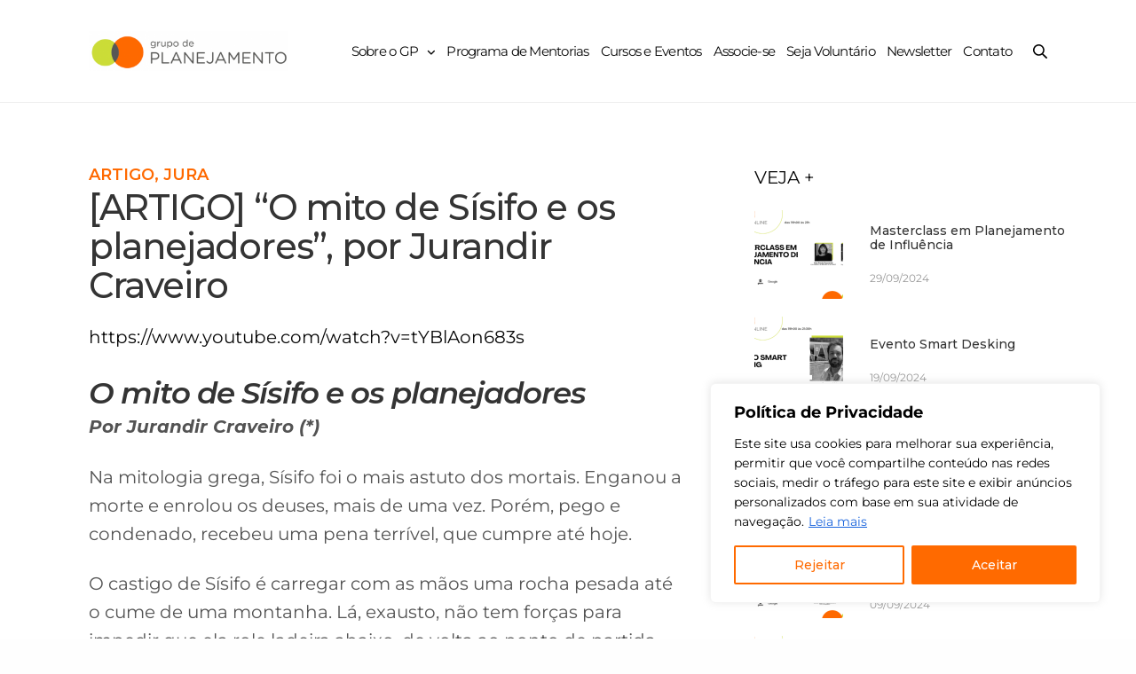

--- FILE ---
content_type: text/html; charset=UTF-8
request_url: https://grupodeplanejamento.com/artigo-o-mito-de-sisifo-e-os-planejadores-por-jurandir-craveiro/
body_size: 29879
content:
<!doctype html>
<html lang="pt-BR" prefix="og: https://ogp.me/ns#">
<head>
	<meta charset="UTF-8" />
	<meta name="viewport" content="width=device-width, initial-scale=1, maximum-scale=1, viewport-fit=cover">
	<link rel="profile" href="https://gmpg.org/xfn/11">
		<style>img:is([sizes="auto" i], [sizes^="auto," i]) { contain-intrinsic-size: 3000px 1500px }</style>
	
<!-- Otimização dos mecanismos de pesquisa pelo Rank Math PRO - https://rankmath.com/ -->
<title>[ARTIGO] &quot;O mito de Sísifo e os planejadores&quot;, por Jurandir Craveiro - Grupo de Planejamento</title>
<meta name="robots" content="follow, index, max-snippet:-1, max-video-preview:-1, max-image-preview:large"/>
<link rel="canonical" href="https://grupodeplanejamento.com/artigo-o-mito-de-sisifo-e-os-planejadores-por-jurandir-craveiro/" />
<meta property="og:locale" content="pt_BR" />
<meta property="og:type" content="article" />
<meta property="og:title" content="[ARTIGO] &quot;O mito de Sísifo e os planejadores&quot;, por Jurandir Craveiro - Grupo de Planejamento" />
<meta property="og:description" content="O mito de Sísifo e os planejadores Por Jurandir Craveiro (*) Na mitologia grega, Sísifo foi o mais astuto dos mortais. Enganou a morte e enrolou os deuses, mais de uma vez. Porém, pego e condenado, recebeu uma pena terrível, que cumpre até hoje. O castigo de Sísifo é carregar com as mãos uma rocha&hellip;" />
<meta property="og:url" content="https://grupodeplanejamento.com/artigo-o-mito-de-sisifo-e-os-planejadores-por-jurandir-craveiro/" />
<meta property="og:site_name" content="Grupo de Planejamento" />
<meta property="article:publisher" content="http://www.facebook.com/grupodeplanejamento" />
<meta property="article:section" content="artigo" />
<meta property="article:published_time" content="2016-01-13T19:04:51-02:00" />
<meta name="twitter:card" content="summary_large_image" />
<meta name="twitter:title" content="[ARTIGO] &quot;O mito de Sísifo e os planejadores&quot;, por Jurandir Craveiro - Grupo de Planejamento" />
<meta name="twitter:description" content="O mito de Sísifo e os planejadores Por Jurandir Craveiro (*) Na mitologia grega, Sísifo foi o mais astuto dos mortais. Enganou a morte e enrolou os deuses, mais de uma vez. Porém, pego e condenado, recebeu uma pena terrível, que cumpre até hoje. O castigo de Sísifo é carregar com as mãos uma rocha&hellip;" />
<meta name="twitter:site" content="@gplanejamento" />
<meta name="twitter:creator" content="@gplanejamento" />
<meta name="twitter:label1" content="Escrito por" />
<meta name="twitter:data1" content="zweiarts" />
<meta name="twitter:label2" content="Tempo para leitura" />
<meta name="twitter:data2" content="2 minutos" />
<script type="application/ld+json" class="rank-math-schema-pro">{"@context":"https://schema.org","@graph":[{"@type":"Organization","@id":"https://grupodeplanejamento.com/#organization","name":"Grupo de Planejamento","url":"https://grupodeplanejamento.com","sameAs":["http://www.facebook.com/grupodeplanejamento","https://twitter.com/gplanejamento","http://instagram.com/grupodeplanejamento","http://youtube.com/user/grupodeplanejamento","https://www.linkedin.com/company/grupodeplanejamento"],"logo":{"@type":"ImageObject","@id":"https://grupodeplanejamento.com/#logo","url":"https://grupodeplanejamento.com/wp-content/uploads/2023/03/cropped-cropped-logogp17b.webp","contentUrl":"https://grupodeplanejamento.com/wp-content/uploads/2023/03/cropped-cropped-logogp17b.webp","caption":"Grupo de Planejamento","inLanguage":"pt-BR","width":"710","height":"142"}},{"@type":"WebSite","@id":"https://grupodeplanejamento.com/#website","url":"https://grupodeplanejamento.com","name":"Grupo de Planejamento","alternateName":"A casa dos planejadores","publisher":{"@id":"https://grupodeplanejamento.com/#organization"},"inLanguage":"pt-BR"},{"@type":"BreadcrumbList","@id":"https://grupodeplanejamento.com/artigo-o-mito-de-sisifo-e-os-planejadores-por-jurandir-craveiro/#breadcrumb","itemListElement":[{"@type":"ListItem","position":"1","item":{"@id":"https://grupodeplanejamento.com","name":"In\u00edcio"}},{"@type":"ListItem","position":"2","item":{"@id":"https://grupodeplanejamento.com/artigo-o-mito-de-sisifo-e-os-planejadores-por-jurandir-craveiro/","name":"[ARTIGO] &#8220;O mito de S\u00edsifo e os planejadores&#8221;, por Jurandir Craveiro"}}]},{"@type":"WebPage","@id":"https://grupodeplanejamento.com/artigo-o-mito-de-sisifo-e-os-planejadores-por-jurandir-craveiro/#webpage","url":"https://grupodeplanejamento.com/artigo-o-mito-de-sisifo-e-os-planejadores-por-jurandir-craveiro/","name":"[ARTIGO] &quot;O mito de S\u00edsifo e os planejadores&quot;, por Jurandir Craveiro - Grupo de Planejamento","datePublished":"2016-01-13T19:04:51-02:00","dateModified":"2016-01-13T19:04:51-02:00","isPartOf":{"@id":"https://grupodeplanejamento.com/#website"},"inLanguage":"pt-BR","breadcrumb":{"@id":"https://grupodeplanejamento.com/artigo-o-mito-de-sisifo-e-os-planejadores-por-jurandir-craveiro/#breadcrumb"}},{"@type":"Person","@id":"https://grupodeplanejamento.com/author/zweiarts/","name":"zweiarts","url":"https://grupodeplanejamento.com/author/zweiarts/","image":{"@type":"ImageObject","@id":"https://secure.gravatar.com/avatar/c82522d18ce1ab7e92bbd66a649011faaabab61ebcc2367549992cc32ff379c7?s=96&amp;d=mm&amp;r=g","url":"https://secure.gravatar.com/avatar/c82522d18ce1ab7e92bbd66a649011faaabab61ebcc2367549992cc32ff379c7?s=96&amp;d=mm&amp;r=g","caption":"zweiarts","inLanguage":"pt-BR"},"sameAs":["http://planejamento.zweiarts.com.br"],"worksFor":{"@id":"https://grupodeplanejamento.com/#organization"}},{"@type":"Article","headline":"[ARTIGO] &quot;O mito de S\u00edsifo e os planejadores&quot;, por Jurandir Craveiro - Grupo de Planejamento","datePublished":"2016-01-13T19:04:51-02:00","dateModified":"2016-01-13T19:04:51-02:00","author":{"@id":"https://grupodeplanejamento.com/author/zweiarts/","name":"zweiarts"},"publisher":{"@id":"https://grupodeplanejamento.com/#organization"},"description":"https://www.youtube.com/watch?v=tYBlAon683s","name":"[ARTIGO] &quot;O mito de S\u00edsifo e os planejadores&quot;, por Jurandir Craveiro - Grupo de Planejamento","@id":"https://grupodeplanejamento.com/artigo-o-mito-de-sisifo-e-os-planejadores-por-jurandir-craveiro/#richSnippet","isPartOf":{"@id":"https://grupodeplanejamento.com/artigo-o-mito-de-sisifo-e-os-planejadores-por-jurandir-craveiro/#webpage"},"inLanguage":"pt-BR","mainEntityOfPage":{"@id":"https://grupodeplanejamento.com/artigo-o-mito-de-sisifo-e-os-planejadores-por-jurandir-craveiro/#webpage"}}]}</script>
<!-- /Plugin de SEO Rank Math para WordPress -->

<link rel='dns-prefetch' href='//use.typekit.net' />
<link rel='dns-prefetch' href='//www.googletagmanager.com' />
<link rel='dns-prefetch' href='//fonts.googleapis.com' />
<link rel="preconnect" href="//fonts.gstatic.com/" crossorigin><!-- <link rel='stylesheet' id='wp-block-library-css' href='https://grupodeplanejamento.com/wp-includes/css/dist/block-library/style.min.css?ver=df19e78a07c0cc3747f088efbaf060a6' media='all' /> -->
<link rel="stylesheet" type="text/css" href="//grupodeplanejamento.com/wp-content/cache/wpfc-minified/6l6skh6l/brfal.css" media="all"/>
<style id='classic-theme-styles-inline-css' type='text/css'>
/*! This file is auto-generated */
.wp-block-button__link{color:#fff;background-color:#32373c;border-radius:9999px;box-shadow:none;text-decoration:none;padding:calc(.667em + 2px) calc(1.333em + 2px);font-size:1.125em}.wp-block-file__button{background:#32373c;color:#fff;text-decoration:none}
</style>
<style id='safe-svg-svg-icon-style-inline-css' type='text/css'>
.safe-svg-cover{text-align:center}.safe-svg-cover .safe-svg-inside{display:inline-block;max-width:100%}.safe-svg-cover svg{fill:currentColor;height:100%;max-height:100%;max-width:100%;width:100%}

</style>
<!-- <link rel='stylesheet' id='wpzoom-social-icons-block-style-css' href='https://grupodeplanejamento.com/wp-content/plugins/social-icons-widget-by-wpzoom/block/dist/style-wpzoom-social-icons.css?ver=4.5.2' media='all' /> -->
<link rel="stylesheet" type="text/css" href="//grupodeplanejamento.com/wp-content/cache/wpfc-minified/7l1xdsah/brfal.css" media="all"/>
<style id='global-styles-inline-css' type='text/css'>
:root{--wp--preset--aspect-ratio--square: 1;--wp--preset--aspect-ratio--4-3: 4/3;--wp--preset--aspect-ratio--3-4: 3/4;--wp--preset--aspect-ratio--3-2: 3/2;--wp--preset--aspect-ratio--2-3: 2/3;--wp--preset--aspect-ratio--16-9: 16/9;--wp--preset--aspect-ratio--9-16: 9/16;--wp--preset--color--black: #000000;--wp--preset--color--cyan-bluish-gray: #abb8c3;--wp--preset--color--white: #ffffff;--wp--preset--color--pale-pink: #f78da7;--wp--preset--color--vivid-red: #cf2e2e;--wp--preset--color--luminous-vivid-orange: #ff6900;--wp--preset--color--luminous-vivid-amber: #fcb900;--wp--preset--color--light-green-cyan: #7bdcb5;--wp--preset--color--vivid-green-cyan: #00d084;--wp--preset--color--pale-cyan-blue: #8ed1fc;--wp--preset--color--vivid-cyan-blue: #0693e3;--wp--preset--color--vivid-purple: #9b51e0;--wp--preset--color--thb-accent: #ff6a00;--wp--preset--gradient--vivid-cyan-blue-to-vivid-purple: linear-gradient(135deg,rgba(6,147,227,1) 0%,rgb(155,81,224) 100%);--wp--preset--gradient--light-green-cyan-to-vivid-green-cyan: linear-gradient(135deg,rgb(122,220,180) 0%,rgb(0,208,130) 100%);--wp--preset--gradient--luminous-vivid-amber-to-luminous-vivid-orange: linear-gradient(135deg,rgba(252,185,0,1) 0%,rgba(255,105,0,1) 100%);--wp--preset--gradient--luminous-vivid-orange-to-vivid-red: linear-gradient(135deg,rgba(255,105,0,1) 0%,rgb(207,46,46) 100%);--wp--preset--gradient--very-light-gray-to-cyan-bluish-gray: linear-gradient(135deg,rgb(238,238,238) 0%,rgb(169,184,195) 100%);--wp--preset--gradient--cool-to-warm-spectrum: linear-gradient(135deg,rgb(74,234,220) 0%,rgb(151,120,209) 20%,rgb(207,42,186) 40%,rgb(238,44,130) 60%,rgb(251,105,98) 80%,rgb(254,248,76) 100%);--wp--preset--gradient--blush-light-purple: linear-gradient(135deg,rgb(255,206,236) 0%,rgb(152,150,240) 100%);--wp--preset--gradient--blush-bordeaux: linear-gradient(135deg,rgb(254,205,165) 0%,rgb(254,45,45) 50%,rgb(107,0,62) 100%);--wp--preset--gradient--luminous-dusk: linear-gradient(135deg,rgb(255,203,112) 0%,rgb(199,81,192) 50%,rgb(65,88,208) 100%);--wp--preset--gradient--pale-ocean: linear-gradient(135deg,rgb(255,245,203) 0%,rgb(182,227,212) 50%,rgb(51,167,181) 100%);--wp--preset--gradient--electric-grass: linear-gradient(135deg,rgb(202,248,128) 0%,rgb(113,206,126) 100%);--wp--preset--gradient--midnight: linear-gradient(135deg,rgb(2,3,129) 0%,rgb(40,116,252) 100%);--wp--preset--font-size--small: 13px;--wp--preset--font-size--medium: 20px;--wp--preset--font-size--large: 36px;--wp--preset--font-size--x-large: 42px;--wp--preset--spacing--20: 0.44rem;--wp--preset--spacing--30: 0.67rem;--wp--preset--spacing--40: 1rem;--wp--preset--spacing--50: 1.5rem;--wp--preset--spacing--60: 2.25rem;--wp--preset--spacing--70: 3.38rem;--wp--preset--spacing--80: 5.06rem;--wp--preset--shadow--natural: 6px 6px 9px rgba(0, 0, 0, 0.2);--wp--preset--shadow--deep: 12px 12px 50px rgba(0, 0, 0, 0.4);--wp--preset--shadow--sharp: 6px 6px 0px rgba(0, 0, 0, 0.2);--wp--preset--shadow--outlined: 6px 6px 0px -3px rgba(255, 255, 255, 1), 6px 6px rgba(0, 0, 0, 1);--wp--preset--shadow--crisp: 6px 6px 0px rgba(0, 0, 0, 1);}:where(.is-layout-flex){gap: 0.5em;}:where(.is-layout-grid){gap: 0.5em;}body .is-layout-flex{display: flex;}.is-layout-flex{flex-wrap: wrap;align-items: center;}.is-layout-flex > :is(*, div){margin: 0;}body .is-layout-grid{display: grid;}.is-layout-grid > :is(*, div){margin: 0;}:where(.wp-block-columns.is-layout-flex){gap: 2em;}:where(.wp-block-columns.is-layout-grid){gap: 2em;}:where(.wp-block-post-template.is-layout-flex){gap: 1.25em;}:where(.wp-block-post-template.is-layout-grid){gap: 1.25em;}.has-black-color{color: var(--wp--preset--color--black) !important;}.has-cyan-bluish-gray-color{color: var(--wp--preset--color--cyan-bluish-gray) !important;}.has-white-color{color: var(--wp--preset--color--white) !important;}.has-pale-pink-color{color: var(--wp--preset--color--pale-pink) !important;}.has-vivid-red-color{color: var(--wp--preset--color--vivid-red) !important;}.has-luminous-vivid-orange-color{color: var(--wp--preset--color--luminous-vivid-orange) !important;}.has-luminous-vivid-amber-color{color: var(--wp--preset--color--luminous-vivid-amber) !important;}.has-light-green-cyan-color{color: var(--wp--preset--color--light-green-cyan) !important;}.has-vivid-green-cyan-color{color: var(--wp--preset--color--vivid-green-cyan) !important;}.has-pale-cyan-blue-color{color: var(--wp--preset--color--pale-cyan-blue) !important;}.has-vivid-cyan-blue-color{color: var(--wp--preset--color--vivid-cyan-blue) !important;}.has-vivid-purple-color{color: var(--wp--preset--color--vivid-purple) !important;}.has-black-background-color{background-color: var(--wp--preset--color--black) !important;}.has-cyan-bluish-gray-background-color{background-color: var(--wp--preset--color--cyan-bluish-gray) !important;}.has-white-background-color{background-color: var(--wp--preset--color--white) !important;}.has-pale-pink-background-color{background-color: var(--wp--preset--color--pale-pink) !important;}.has-vivid-red-background-color{background-color: var(--wp--preset--color--vivid-red) !important;}.has-luminous-vivid-orange-background-color{background-color: var(--wp--preset--color--luminous-vivid-orange) !important;}.has-luminous-vivid-amber-background-color{background-color: var(--wp--preset--color--luminous-vivid-amber) !important;}.has-light-green-cyan-background-color{background-color: var(--wp--preset--color--light-green-cyan) !important;}.has-vivid-green-cyan-background-color{background-color: var(--wp--preset--color--vivid-green-cyan) !important;}.has-pale-cyan-blue-background-color{background-color: var(--wp--preset--color--pale-cyan-blue) !important;}.has-vivid-cyan-blue-background-color{background-color: var(--wp--preset--color--vivid-cyan-blue) !important;}.has-vivid-purple-background-color{background-color: var(--wp--preset--color--vivid-purple) !important;}.has-black-border-color{border-color: var(--wp--preset--color--black) !important;}.has-cyan-bluish-gray-border-color{border-color: var(--wp--preset--color--cyan-bluish-gray) !important;}.has-white-border-color{border-color: var(--wp--preset--color--white) !important;}.has-pale-pink-border-color{border-color: var(--wp--preset--color--pale-pink) !important;}.has-vivid-red-border-color{border-color: var(--wp--preset--color--vivid-red) !important;}.has-luminous-vivid-orange-border-color{border-color: var(--wp--preset--color--luminous-vivid-orange) !important;}.has-luminous-vivid-amber-border-color{border-color: var(--wp--preset--color--luminous-vivid-amber) !important;}.has-light-green-cyan-border-color{border-color: var(--wp--preset--color--light-green-cyan) !important;}.has-vivid-green-cyan-border-color{border-color: var(--wp--preset--color--vivid-green-cyan) !important;}.has-pale-cyan-blue-border-color{border-color: var(--wp--preset--color--pale-cyan-blue) !important;}.has-vivid-cyan-blue-border-color{border-color: var(--wp--preset--color--vivid-cyan-blue) !important;}.has-vivid-purple-border-color{border-color: var(--wp--preset--color--vivid-purple) !important;}.has-vivid-cyan-blue-to-vivid-purple-gradient-background{background: var(--wp--preset--gradient--vivid-cyan-blue-to-vivid-purple) !important;}.has-light-green-cyan-to-vivid-green-cyan-gradient-background{background: var(--wp--preset--gradient--light-green-cyan-to-vivid-green-cyan) !important;}.has-luminous-vivid-amber-to-luminous-vivid-orange-gradient-background{background: var(--wp--preset--gradient--luminous-vivid-amber-to-luminous-vivid-orange) !important;}.has-luminous-vivid-orange-to-vivid-red-gradient-background{background: var(--wp--preset--gradient--luminous-vivid-orange-to-vivid-red) !important;}.has-very-light-gray-to-cyan-bluish-gray-gradient-background{background: var(--wp--preset--gradient--very-light-gray-to-cyan-bluish-gray) !important;}.has-cool-to-warm-spectrum-gradient-background{background: var(--wp--preset--gradient--cool-to-warm-spectrum) !important;}.has-blush-light-purple-gradient-background{background: var(--wp--preset--gradient--blush-light-purple) !important;}.has-blush-bordeaux-gradient-background{background: var(--wp--preset--gradient--blush-bordeaux) !important;}.has-luminous-dusk-gradient-background{background: var(--wp--preset--gradient--luminous-dusk) !important;}.has-pale-ocean-gradient-background{background: var(--wp--preset--gradient--pale-ocean) !important;}.has-electric-grass-gradient-background{background: var(--wp--preset--gradient--electric-grass) !important;}.has-midnight-gradient-background{background: var(--wp--preset--gradient--midnight) !important;}.has-small-font-size{font-size: var(--wp--preset--font-size--small) !important;}.has-medium-font-size{font-size: var(--wp--preset--font-size--medium) !important;}.has-large-font-size{font-size: var(--wp--preset--font-size--large) !important;}.has-x-large-font-size{font-size: var(--wp--preset--font-size--x-large) !important;}
:where(.wp-block-post-template.is-layout-flex){gap: 1.25em;}:where(.wp-block-post-template.is-layout-grid){gap: 1.25em;}
:where(.wp-block-columns.is-layout-flex){gap: 2em;}:where(.wp-block-columns.is-layout-grid){gap: 2em;}
:root :where(.wp-block-pullquote){font-size: 1.5em;line-height: 1.6;}
</style>
<!-- <link rel='stylesheet' id='thb-fa-css' href='https://grupodeplanejamento.com/wp-content/themes/revolution/assets/css/font-awesome.min.css?ver=2.5.9' media='all' /> -->
<!-- <link rel='stylesheet' id='thb-app-css' href='https://grupodeplanejamento.com/wp-content/themes/revolution/assets/css/app.css?ver=2.5.9' media='all' /> -->
<link rel="stylesheet" type="text/css" href="//grupodeplanejamento.com/wp-content/cache/wpfc-minified/mlibyb4d/brfal.css" media="all"/>
<style id='thb-app-inline-css' type='text/css'>
h1, .h1, .thb-countdown .thb-countdown-ul li .timestamp, h2, .h2, h3, .h3, h4, .h4, h5, .h5, h6, .h6 {font-family:'Montserrat', 'BlinkMacSystemFont', -apple-system, 'Roboto', 'Lucida Sans';}body {font-family:'Montserrat', 'BlinkMacSystemFont', -apple-system, 'Roboto', 'Lucida Sans';}.thb-full-menu {font-family:'Montserrat', 'BlinkMacSystemFont', -apple-system, 'Roboto', 'Lucida Sans';}.thb-mobile-menu,.thb-secondary-menu {font-family:'Montserrat', 'BlinkMacSystemFont', -apple-system, 'Roboto', 'Lucida Sans';}em {font-family:'Montserrat', 'BlinkMacSystemFont', -apple-system, 'Roboto', 'Lucida Sans';}label {font-family:'Montserrat', 'BlinkMacSystemFont', -apple-system, 'Roboto', 'Lucida Sans';}input[type="submit"],submit,.button,.btn,.btn-block,.btn-text,.vc_btn3 {font-family:'Montserrat', 'BlinkMacSystemFont', -apple-system, 'Roboto', 'Lucida Sans';}p,.post-detail .post-content {font-weight:400;}.thb-full-menu>li>a,.thb-header-menu>li>a {font-size:15px;letter-spacing:-0.05em !important;}.subfooter .thb-full-menu>li>a {}.subheader {}.thb-full-menu li .sub-menu a,.thb-dropdown-style2 .thb-full-menu .sub-menu>li a,.thb-dropdown-style2 .thb-full-menu .sub-menu>li.title-item>a,.thb-dropdown-style3 .thb-full-menu .sub-menu>li a,.thb-dropdown-style3 .thb-full-menu .sub-menu>li.title-item>a,.thb-header-menu li .sub-menu a {}.thb-full-menu>li>a.social {}.widget>h6 {}.footer .widget,.footer .widget p {}.thb-mobile-menu>li>a {}.thb-mobile-menu .sub-menu a {}.thb-secondary-menu a {}#mobile-menu .menu-footer {}#mobile-menu .socials a {}.subfooter .socials a {}.products .product.thb-listing-style2 h3,.products .product.thb-listing-style1 h3 {}.thb-product-detail .product-information h1.product_title {}.thb-product-detail .product-information .woocommerce-product-details__short-description,.thb-product-detail .product-information .woocommerce-product-details__short-description p {}@media screen and (min-width:1024px) {h1,.h1 {}}h1,.h1 {}@media screen and (min-width:1024px) {h2 {}}h2 {}@media screen and (min-width:1024px) {h3 {}}h3 {}@media screen and (min-width:1024px) {h4 {}}h4 {}@media screen and (min-width:1024px) {h5 {}}h5 {}h6 {font-style:normal;font-weight:400;font-size:13px;text-transform:none !important;line-height:1.2em !important;letter-spacing:0em !important;}.header-secondary-text div p:not(.smaller) {}.header-secondary-text div p.smaller {}.logolink .logoimg {max-height:45px;}.logolink .logoimg[src$=".svg"] {max-height:100%;height:45px;}@media screen and (max-width:40.0625em) {.logolink .logoimg {max-height:45;}.logolink .logoimg[src$=".svg"] {max-height:100%;height:45;}}.header:not(.fixed):not(.hide-header-items) {border-bottom:1px solid #efefef;}@media only screen and (min-width:40.0625em) {.header {padding-top:30px;padding-bottom:30px;;}}@media only screen and (min-width:40.0625em) {.header.fixed {padding-top:30px;padding-bottom:30px;;}}@media only screen and (max-width:40.0625em) {.header,.header.fixed {padding-top:30px;padding-bottom:30px;;}}.footer {padding-top:0px;}a:hover,.thb-full-menu.thb-standard>li.current-menu-item:not(.has-hash)>a,.thb-full-menu>li a:not(.logolink)[data-filter].active,#mobile-menu.dark .thb-mobile-menu>li>a:hover,#mobile-menu.dark .sub-menu a:hover,#mobile-menu.dark .thb-secondary-menu a:hover,.thb-mobile-menu>li.menu-item-has-children>a:hover .thb-arrow div,.thb-secondary-menu a:hover,.authorpage .author-content .square-icon:hover,.authorpage .author-content .square-icon.email:hover,.commentlist .comment .reply a:hover,input[type="submit"].style3,.button.style3,.btn.style3,input[type="submit"].style4,.button.style4,.btn.style4,input[type="submit"].style4:hover,.button.style4:hover,.btn.style4:hover,.more-link,.thb-portfolio-filter.style1 ul li a:hover,.thb-portfolio-filter.style1 ul li a.active,.thb-portfolio-filter.style2 .select2.select2-container--default .select2-selection--single .select2-selection__rendered,.thb-portfolio-filter.style2 .select2-dropdown .select2-results__options .select2-results__option[aria-selected=true] span,.thb-portfolio-filter.style2 .select2-dropdown .select2-results__options .select2-results__option.select2-results__option--highlighted span,.thb-autotype .thb-autotype-entry,.thb-tabs.style3 .vc_tta-panel-heading h4 a:hover,.thb-tabs.style3 .vc_tta-panel-heading h4 a.active,.thb-tabs.style4 .vc_tta-panel-heading h4 a.active,.thb-tabs.style4 .vc_tta-panel-heading h4 a:hover,.thb_location_container.row .thb_location h5,.thb-portfolio-slider.thb-portfolio-slider-style3 .portfolio-slide .content-side .thb-categories,.thb-portfolio-slider.thb-portfolio-slider-style3 .portfolio-slide .content-side .thb-categories a,.woocommerce-checkout-payment .wc_payment_methods .wc_payment_method.payment_method_paypal .about_paypal,input[type="submit"].style2, .button.style2, .btn.style2,.thb-header-menu > li.menu-item-has-children:hover > a,.thb-header-menu > li.menu-item-has-children.sfHover > a,.thb-header-menu > li.menu-item-has-children:hover>a span:after,.thb-header-menu > li.menu-item-has-children.sfHover > a span:after,.thb-pricing-table.style2 .pricing-container .thb_pricing_head .thb-price,.post.style8 .style8-meta .style8-link a,.thb-iconbox.top.type5 .iconbox-content .thb-read-more,.thb-testimonials.style7 .testimonial-author cite,.thb-testimonials.style7 .testimonial-author span,.post.style9.active .post-title a,.columns.thb-light-column .post.style9 .post-category a,.thb-page-header .thb-blog-categories li a.active,.has-thb-accent-color,.wp-block-button .wp-block-button__link.has-thb-accent-color,.thb-page-menu.style2 li:hover a,.thb-page-menu.style2 li.current_page_item a,.post.style10 .style10-readmore,.btn-text.style-accent-link,.thb-page-menu li.current_page_item a {color:#ff6a00;}.thb-full-menu.thb-line-marker>li>a:before,.thb-page-header .thb-blog-categories li a:after,.select2-container .select2-dropdown .select2-results .select2-results__option[aria-selected=true],input[type="submit"],.button,.btn,input[type="submit"].black:hover,input[type="submit"].wc-forward.checkout:hover,.button.black:hover,.button.wc-forward.checkout:hover,.btn.black:not(.style4):hover,.btn.wc-forward.checkout:hover,input[type="submit"].style2:hover,.button.style2:hover,.btn.style2:hover,input[type="submit"].style3:before,.button.style3:before,.btn.style3:before,input[type="submit"].style4:after,.button.style4:after,.btn.style4:after,.btn-text.style3 .circle-btn,[class^="tag-cloud-link"]:hover,.thb-portfolio-filter.style1 ul li a:before,.thb-portfolio-filter.style2 .select2.select2-container--default .select2-selection--single .select2-selection__arrow:after,.thb-portfolio-filter.style2 .select2.select2-container--default .select2-selection--single .select2-selection__arrow:before,.thb-portfolio-filter.style2 .select2-dropdown .select2-results__options .select2-results__option span:before,.boxed-icon.email:hover,.thb-progressbar .thb-progress span,#scroll_to_top:hover .thb-animated-arrow.circular,.thb-tabs.style1 .vc_tta-panel-heading h4 a:before,.thb-tabs.style4 .vc_tta-panel-heading h4 a:before,.thb-client-row.thb-opacity.with-accent .thb-client:hover,.badge.onsale,.demo_store,.products .product .product_after_title .button:hover:after,.woocommerce-MyAccount-navigation ul li:hover a,.woocommerce-MyAccount-navigation ul li.is-active a,.footer_bar .socials .social.email:hover,.thb-header-menu > li.menu-item-has-children > a span:before,.thb-page-menu.style1 li:hover a, .thb-page-menu.style1 li.current_page_item a,.thb-client-row .style4 .accent-color,.preloader-style3-container:before,.preloader-style3-container:after,.has-thb-accent-background-color,.wp-block-button .wp-block-button__link.has-thb-accent-background-color,.thb-portfolio-slider.thb-portfolio-slider-style7 .portfolio-style7-dots-wrapper .thb-portfolio-slider-style7-bullets:before,.thb-portfolio-slider.thb-portfolio-slider-style8 .thb-portfolio-slide-excerpt {background-color:#ff6a00;}input[type="submit"]:hover,.button:hover,.btn:hover {background-color:#ed6300;}.share_container .product_copy form,input[type="text"]:focus,input[type="password"]:focus,input[type="date"]:focus,input[type="datetime"]:focus,input[type="email"]:focus,input[type="number"]:focus,input[type="search"]:focus,input[type="tel"]:focus,input[type="time"]:focus,input[type="url"]:focus,textarea:focus,.select2.select2-container--default.select2-container--open .select2-selection--single,.select2-container .select2-dropdown,.select2-container .select2-dropdown.select2-drop-active,input[type="submit"].style2,.button.style2,.btn.style2,input[type="submit"].style3,.button.style3,.btn.style3,input[type="submit"].style4,.button.style4,.btn.style4,[class^="tag-cloud-link"]:hover,.boxed-icon.email:hover,.wpb_text_column a:not(.btn):not(.button):after,.thb-client-row.has-border.thb-opacity.with-accent .thb-client:hover,.thb-pricing-table.style1 .thb-pricing-column.highlight-true .pricing-container,.woocommerce-MyAccount-navigation ul li:hover a,.woocommerce-MyAccount-navigation ul li.is-active a,.footer_bar .socials .social.email:hover,.thb-iconbox.top.type5,.thb-page-menu.style1 li:hover a, .thb-page-menu.style1 li.current_page_item a,.post.style9 .style9-title .style9-arrow:hover,.post.style9.active .style9-arrow,.thb-testimonials.style9 .slick-dots-wrapper .slick-dots li.slick-active .portrait_bullet,.thb-iconbox.type7:hover {border-color:#ff6a00;}.select2-container .select2-dropdown.select2-drop-active.select2-drop-above,.woocommerce-MyAccount-navigation ul li:hover+li a,.woocommerce-MyAccount-navigation ul li.is-active+li a,.thb-page-menu.style1 li:hover+li a, .thb-page-menu.style1 li.current_page_item+li a,.thb-dropdown-style3 .thb-full-menu .sub-menu {border-top-color:#ff6a00;}.thb-dropdown-style3 .thb-full-menu .sub-menu:after {border-bottom-color:#ff6a00;}.commentlist .comment .reply a:hover svg path,.btn-text.style4 .arrow svg:first-child,.thb-iconbox.top.type5 .iconbox-content .thb-read-more svg,.thb-iconbox.top.type5 .iconbox-content .thb-read-more svg .bar,.post.style9.active .style9-arrow svg {fill:#ff6a00;}.thb-tabs.style2 .vc_tta-panel-heading h4 a.active {-moz-box-shadow:inset 0 -3px 0 #ff6a00,0 1px 0 #ff6a00;-webkit-box-shadow:inset 0 -3px 0 #ff6a00,0 1px 0 #ff6a00;box-shadow:inset 0 -3px 0 #ff6a00,0 1px 0 #ff6a00;}.thb-fancy-box.fancy-style5:hover .thb-fancy-content {-moz-box-shadow:inset 0 -3px 0 #ff6a00;-webkit-box-shadow:inset 0 -3px 0 #ff6a00;box-shadow:inset 0 -3px 0 #ff6a00;}.footer,.footer p,.footer.dark p {color:#000000;}.subfooter,.subfooter p,.subfooter.dark p {opacity:1;color:#000000;}.subheader,.subheader p,.subheader.dark p {color:#0a0a0a;}.footer .widget a { color:#000000 !important; }.footer .widget a:hover { color:#585856 !important; }.subfooter a { color:#000000 !important; }.subfooter a:hover { color:#585856 !important; }.page-id-1765 #wrapper div[role="main"],.postid-1765 #wrapper div[role="main"] {}#mobile-menu {background-color:#656565 !important;}.header:not(.fixed) {background-color:#ffffff !important;}.footer {background-color:#e1e0de !important;background-repeat:no-repeat !important;background-size:490px 427px !important;}.subfooter {background-color:#e1e0de !important;}.footer-bar-container {background-color:#e1e0de !important;}.row {max-width:93%;}.row.max_width {max-width:93% !important;}.footer {background-position:85% 25% !important; }.footer_bar.style1 {border-bottom:0;}
</style>
<link rel='stylesheet' id='thb-style-css' href='https://grupodeplanejamento.com/wp-content/themes/revolution/style.css?ver=2.5.9' media='all' />
<link rel='stylesheet' id='thb-google-fonts-css' href='https://fonts.googleapis.com/css?family=Montserrat%3A100%2C200%2C300%2C400%2C500%2C600%2C700%2C800%2C900%2C100i%2C200i%2C300i%2C400i%2C500i%2C600i%2C700i%2C800i%2C900i&#038;subset=latin&#038;display=swap&#038;ver=2.5.9' media='all' />
<!-- <link rel='stylesheet' id='wpzoom-social-icons-socicon-css' href='https://grupodeplanejamento.com/wp-content/plugins/social-icons-widget-by-wpzoom/assets/css/wpzoom-socicon.css?ver=1763639307' media='all' /> -->
<!-- <link rel='stylesheet' id='wpzoom-social-icons-genericons-css' href='https://grupodeplanejamento.com/wp-content/plugins/social-icons-widget-by-wpzoom/assets/css/genericons.css?ver=1763639307' media='all' /> -->
<!-- <link rel='stylesheet' id='wpzoom-social-icons-academicons-css' href='https://grupodeplanejamento.com/wp-content/plugins/social-icons-widget-by-wpzoom/assets/css/academicons.min.css?ver=1763639307' media='all' /> -->
<!-- <link rel='stylesheet' id='wpzoom-social-icons-font-awesome-3-css' href='https://grupodeplanejamento.com/wp-content/plugins/social-icons-widget-by-wpzoom/assets/css/font-awesome-3.min.css?ver=1763639307' media='all' /> -->
<!-- <link rel='stylesheet' id='dashicons-css' href='https://grupodeplanejamento.com/wp-includes/css/dashicons.min.css?ver=df19e78a07c0cc3747f088efbaf060a6' media='all' /> -->
<!-- <link rel='stylesheet' id='wpzoom-social-icons-styles-css' href='https://grupodeplanejamento.com/wp-content/plugins/social-icons-widget-by-wpzoom/assets/css/wpzoom-social-icons-styles.css?ver=1763639307' media='all' /> -->
<link rel="stylesheet" type="text/css" href="//grupodeplanejamento.com/wp-content/cache/wpfc-minified/fhg5bod8/bt92b.css" media="all"/>
<link rel='preload' as='font'  id='wpzoom-social-icons-font-academicons-woff2-css' href='https://grupodeplanejamento.com/wp-content/plugins/social-icons-widget-by-wpzoom/assets/font/academicons.woff2?v=1.9.2' type='font/woff2' crossorigin />
<link rel='preload' as='font'  id='wpzoom-social-icons-font-fontawesome-3-woff2-css' href='https://grupodeplanejamento.com/wp-content/plugins/social-icons-widget-by-wpzoom/assets/font/fontawesome-webfont.woff2?v=4.7.0' type='font/woff2' crossorigin />
<link rel='preload' as='font'  id='wpzoom-social-icons-font-genericons-woff-css' href='https://grupodeplanejamento.com/wp-content/plugins/social-icons-widget-by-wpzoom/assets/font/Genericons.woff' type='font/woff' crossorigin />
<link rel='preload' as='font'  id='wpzoom-social-icons-font-socicon-woff2-css' href='https://grupodeplanejamento.com/wp-content/plugins/social-icons-widget-by-wpzoom/assets/font/socicon.woff2?v=4.5.2' type='font/woff2' crossorigin />
<script type="text/javascript" id="cookie-law-info-js-extra">
/* <![CDATA[ */
var _ckyConfig = {"_ipData":[],"_assetsURL":"https:\/\/grupodeplanejamento.com\/wp-content\/plugins\/cookie-law-info\/lite\/frontend\/images\/","_publicURL":"https:\/\/grupodeplanejamento.com","_expiry":"365","_categories":[{"name":"Necessary","slug":"necessary","isNecessary":true,"ccpaDoNotSell":true,"cookies":[],"active":true,"defaultConsent":{"gdpr":true,"ccpa":true}},{"name":"Functional","slug":"functional","isNecessary":false,"ccpaDoNotSell":true,"cookies":[],"active":true,"defaultConsent":{"gdpr":false,"ccpa":false}},{"name":"Analytics","slug":"analytics","isNecessary":false,"ccpaDoNotSell":true,"cookies":[],"active":true,"defaultConsent":{"gdpr":false,"ccpa":false}},{"name":"Performance","slug":"performance","isNecessary":false,"ccpaDoNotSell":true,"cookies":[],"active":true,"defaultConsent":{"gdpr":false,"ccpa":false}},{"name":"Advertisement","slug":"advertisement","isNecessary":false,"ccpaDoNotSell":true,"cookies":[],"active":true,"defaultConsent":{"gdpr":false,"ccpa":false}}],"_activeLaw":"gdpr","_rootDomain":"","_block":"1","_showBanner":"1","_bannerConfig":{"settings":{"type":"box","preferenceCenterType":"popup","position":"bottom-right","applicableLaw":"gdpr"},"behaviours":{"reloadBannerOnAccept":false,"loadAnalyticsByDefault":false,"animations":{"onLoad":"animate","onHide":"sticky"}},"config":{"revisitConsent":{"status":false,"tag":"revisit-consent","position":"bottom-left","meta":{"url":"#"},"styles":{"background-color":"#0056A7"},"elements":{"title":{"type":"text","tag":"revisit-consent-title","status":true,"styles":{"color":"#0056a7"}}}},"preferenceCenter":{"toggle":{"status":true,"tag":"detail-category-toggle","type":"toggle","states":{"active":{"styles":{"background-color":"#1863DC"}},"inactive":{"styles":{"background-color":"#D0D5D2"}}}}},"categoryPreview":{"status":false,"toggle":{"status":true,"tag":"detail-category-preview-toggle","type":"toggle","states":{"active":{"styles":{"background-color":"#1863DC"}},"inactive":{"styles":{"background-color":"#D0D5D2"}}}}},"videoPlaceholder":{"status":true,"styles":{"background-color":"#000000","border-color":"#000000","color":"#ffffff"}},"readMore":{"status":true,"tag":"readmore-button","type":"link","meta":{"noFollow":true,"newTab":true},"styles":{"color":"#ff6a00","background-color":"transparent","border-color":"transparent"}},"showMore":{"status":true,"tag":"show-desc-button","type":"button","styles":{"color":"#1863DC"}},"showLess":{"status":true,"tag":"hide-desc-button","type":"button","styles":{"color":"#1863DC"}},"alwaysActive":{"status":true,"tag":"always-active","styles":{"color":"#008000"}},"manualLinks":{"status":true,"tag":"manual-links","type":"link","styles":{"color":"#1863DC"}},"auditTable":{"status":true},"optOption":{"status":true,"toggle":{"status":true,"tag":"optout-option-toggle","type":"toggle","states":{"active":{"styles":{"background-color":"#1863dc"}},"inactive":{"styles":{"background-color":"#FFFFFF"}}}}}}},"_version":"3.3.6","_logConsent":"1","_tags":[{"tag":"accept-button","styles":{"color":"#FFFFFF","background-color":"#ff6a00","border-color":"#ff6a00"}},{"tag":"reject-button","styles":{"color":"#ff6a00","background-color":"transparent","border-color":"#ff6a00"}},{"tag":"settings-button","styles":{"color":"#ff6a00","background-color":"transparent","border-color":"#ff6a00"}},{"tag":"readmore-button","styles":{"color":"#ff6a00","background-color":"transparent","border-color":"transparent"}},{"tag":"donotsell-button","styles":{"color":"#1863DC","background-color":"transparent","border-color":"transparent"}},{"tag":"show-desc-button","styles":{"color":"#1863DC"}},{"tag":"hide-desc-button","styles":{"color":"#1863DC"}},{"tag":"cky-always-active","styles":[]},{"tag":"cky-link","styles":[]},{"tag":"accept-button","styles":{"color":"#FFFFFF","background-color":"#ff6a00","border-color":"#ff6a00"}},{"tag":"revisit-consent","styles":{"background-color":"#0056A7"}}],"_shortCodes":[{"key":"cky_readmore","content":"<a href=\"https:\/\/grupodeplanejamento.com\/politica-de-privacidade-e-cookies\/\" class=\"cky-policy\" aria-label=\"Leia mais\" target=\"_blank\" rel=\"noopener\" data-cky-tag=\"readmore-button\">Leia mais<\/a>","tag":"readmore-button","status":true,"attributes":{"rel":"nofollow","target":"_blank"}},{"key":"cky_show_desc","content":"<button class=\"cky-show-desc-btn\" data-cky-tag=\"show-desc-button\" aria-label=\"Show more\">Show more<\/button>","tag":"show-desc-button","status":true,"attributes":[]},{"key":"cky_hide_desc","content":"<button class=\"cky-show-desc-btn\" data-cky-tag=\"hide-desc-button\" aria-label=\"Show less\">Show less<\/button>","tag":"hide-desc-button","status":true,"attributes":[]},{"key":"cky_optout_show_desc","content":"[cky_optout_show_desc]","tag":"optout-show-desc-button","status":true,"attributes":[]},{"key":"cky_optout_hide_desc","content":"[cky_optout_hide_desc]","tag":"optout-hide-desc-button","status":true,"attributes":[]},{"key":"cky_category_toggle_label","content":"[cky_{{status}}_category_label] [cky_preference_{{category_slug}}_title]","tag":"","status":true,"attributes":[]},{"key":"cky_enable_category_label","content":"Enable","tag":"","status":true,"attributes":[]},{"key":"cky_disable_category_label","content":"Disable","tag":"","status":true,"attributes":[]},{"key":"cky_video_placeholder","content":"<div class=\"video-placeholder-normal\" data-cky-tag=\"video-placeholder\" id=\"[UNIQUEID]\"><p class=\"video-placeholder-text-normal\" data-cky-tag=\"placeholder-title\">Please accept cookies to access this content<\/p><\/div>","tag":"","status":true,"attributes":[]},{"key":"cky_enable_optout_label","content":"Enable","tag":"","status":true,"attributes":[]},{"key":"cky_disable_optout_label","content":"Disable","tag":"","status":true,"attributes":[]},{"key":"cky_optout_toggle_label","content":"[cky_{{status}}_optout_label] [cky_optout_option_title]","tag":"","status":true,"attributes":[]},{"key":"cky_optout_option_title","content":"Do Not Sell or Share My Personal Information","tag":"","status":true,"attributes":[]},{"key":"cky_optout_close_label","content":"Close","tag":"","status":true,"attributes":[]},{"key":"cky_preference_close_label","content":"Close","tag":"","status":true,"attributes":[]}],"_rtl":"","_language":"en","_providersToBlock":[]};
var _ckyStyles = {"css":".cky-overlay{background: #000000; opacity: 0.4; position: fixed; top: 0; left: 0; width: 100%; height: 100%; z-index: 99999999;}.cky-hide{display: none;}.cky-btn-revisit-wrapper{display: flex; align-items: center; justify-content: center; background: #0056a7; width: 45px; height: 45px; border-radius: 50%; position: fixed; z-index: 999999; cursor: pointer;}.cky-revisit-bottom-left{bottom: 15px; left: 15px;}.cky-revisit-bottom-right{bottom: 15px; right: 15px;}.cky-btn-revisit-wrapper .cky-btn-revisit{display: flex; align-items: center; justify-content: center; background: none; border: none; cursor: pointer; position: relative; margin: 0; padding: 0;}.cky-btn-revisit-wrapper .cky-btn-revisit img{max-width: fit-content; margin: 0; height: 30px; width: 30px;}.cky-revisit-bottom-left:hover::before{content: attr(data-tooltip); position: absolute; background: #4e4b66; color: #ffffff; left: calc(100% + 7px); font-size: 12px; line-height: 16px; width: max-content; padding: 4px 8px; border-radius: 4px;}.cky-revisit-bottom-left:hover::after{position: absolute; content: \"\"; border: 5px solid transparent; left: calc(100% + 2px); border-left-width: 0; border-right-color: #4e4b66;}.cky-revisit-bottom-right:hover::before{content: attr(data-tooltip); position: absolute; background: #4e4b66; color: #ffffff; right: calc(100% + 7px); font-size: 12px; line-height: 16px; width: max-content; padding: 4px 8px; border-radius: 4px;}.cky-revisit-bottom-right:hover::after{position: absolute; content: \"\"; border: 5px solid transparent; right: calc(100% + 2px); border-right-width: 0; border-left-color: #4e4b66;}.cky-revisit-hide{display: none;}.cky-consent-container{position: fixed; width: 440px; box-sizing: border-box; z-index: 9999999; border-radius: 6px;}.cky-consent-container .cky-consent-bar{background: #ffffff; border: 1px solid; padding: 20px 26px; box-shadow: 0 -1px 10px 0 #acabab4d; border-radius: 6px;}.cky-box-bottom-left{bottom: 40px; left: 40px;}.cky-box-bottom-right{bottom: 40px; right: 40px;}.cky-box-top-left{top: 40px; left: 40px;}.cky-box-top-right{top: 40px; right: 40px;}.cky-custom-brand-logo-wrapper .cky-custom-brand-logo{width: 100px; height: auto; margin: 0 0 12px 0;}.cky-notice .cky-title{color: #212121; font-weight: 700; font-size: 18px; line-height: 24px; margin: 0 0 12px 0;}.cky-notice-des *,.cky-preference-content-wrapper *,.cky-accordion-header-des *,.cky-gpc-wrapper .cky-gpc-desc *{font-size: 14px;}.cky-notice-des{color: #212121; font-size: 14px; line-height: 24px; font-weight: 400;}.cky-notice-des img{height: 25px; width: 25px;}.cky-consent-bar .cky-notice-des p,.cky-gpc-wrapper .cky-gpc-desc p,.cky-preference-body-wrapper .cky-preference-content-wrapper p,.cky-accordion-header-wrapper .cky-accordion-header-des p,.cky-cookie-des-table li div:last-child p{color: inherit; margin-top: 0; overflow-wrap: break-word;}.cky-notice-des P:last-child,.cky-preference-content-wrapper p:last-child,.cky-cookie-des-table li div:last-child p:last-child,.cky-gpc-wrapper .cky-gpc-desc p:last-child{margin-bottom: 0;}.cky-notice-des a.cky-policy,.cky-notice-des button.cky-policy{font-size: 14px; color: #1863dc; white-space: nowrap; cursor: pointer; background: transparent; border: 1px solid; text-decoration: underline;}.cky-notice-des button.cky-policy{padding: 0;}.cky-notice-des a.cky-policy:focus-visible,.cky-notice-des button.cky-policy:focus-visible,.cky-preference-content-wrapper .cky-show-desc-btn:focus-visible,.cky-accordion-header .cky-accordion-btn:focus-visible,.cky-preference-header .cky-btn-close:focus-visible,.cky-switch input[type=\"checkbox\"]:focus-visible,.cky-footer-wrapper a:focus-visible,.cky-btn:focus-visible{outline: 2px solid #1863dc; outline-offset: 2px;}.cky-btn:focus:not(:focus-visible),.cky-accordion-header .cky-accordion-btn:focus:not(:focus-visible),.cky-preference-content-wrapper .cky-show-desc-btn:focus:not(:focus-visible),.cky-btn-revisit-wrapper .cky-btn-revisit:focus:not(:focus-visible),.cky-preference-header .cky-btn-close:focus:not(:focus-visible),.cky-consent-bar .cky-banner-btn-close:focus:not(:focus-visible){outline: 0;}button.cky-show-desc-btn:not(:hover):not(:active){color: #1863dc; background: transparent;}button.cky-accordion-btn:not(:hover):not(:active),button.cky-banner-btn-close:not(:hover):not(:active),button.cky-btn-revisit:not(:hover):not(:active),button.cky-btn-close:not(:hover):not(:active){background: transparent;}.cky-consent-bar button:hover,.cky-modal.cky-modal-open button:hover,.cky-consent-bar button:focus,.cky-modal.cky-modal-open button:focus{text-decoration: none;}.cky-notice-btn-wrapper{display: flex; justify-content: flex-start; align-items: center; flex-wrap: wrap; margin-top: 16px;}.cky-notice-btn-wrapper .cky-btn{text-shadow: none; box-shadow: none;}.cky-btn{flex: auto; max-width: 100%; font-size: 14px; font-family: inherit; line-height: 24px; padding: 8px; font-weight: 500; margin: 0 8px 0 0; border-radius: 2px; cursor: pointer; text-align: center; text-transform: none; min-height: 0;}.cky-btn:hover{opacity: 0.8;}.cky-btn-customize{color: #1863dc; background: transparent; border: 2px solid #1863dc;}.cky-btn-reject{color: #1863dc; background: transparent; border: 2px solid #1863dc;}.cky-btn-accept{background: #1863dc; color: #ffffff; border: 2px solid #1863dc;}.cky-btn:last-child{margin-right: 0;}@media (max-width: 576px){.cky-box-bottom-left{bottom: 0; left: 0;}.cky-box-bottom-right{bottom: 0; right: 0;}.cky-box-top-left{top: 0; left: 0;}.cky-box-top-right{top: 0; right: 0;}}@media (max-width: 440px){.cky-box-bottom-left, .cky-box-bottom-right, .cky-box-top-left, .cky-box-top-right{width: 100%; max-width: 100%;}.cky-consent-container .cky-consent-bar{padding: 20px 0;}.cky-custom-brand-logo-wrapper, .cky-notice .cky-title, .cky-notice-des, .cky-notice-btn-wrapper{padding: 0 24px;}.cky-notice-des{max-height: 40vh; overflow-y: scroll;}.cky-notice-btn-wrapper{flex-direction: column; margin-top: 0;}.cky-btn{width: 100%; margin: 10px 0 0 0;}.cky-notice-btn-wrapper .cky-btn-customize{order: 2;}.cky-notice-btn-wrapper .cky-btn-reject{order: 3;}.cky-notice-btn-wrapper .cky-btn-accept{order: 1; margin-top: 16px;}}@media (max-width: 352px){.cky-notice .cky-title{font-size: 16px;}.cky-notice-des *{font-size: 12px;}.cky-notice-des, .cky-btn{font-size: 12px;}}.cky-modal.cky-modal-open{display: flex; visibility: visible; -webkit-transform: translate(-50%, -50%); -moz-transform: translate(-50%, -50%); -ms-transform: translate(-50%, -50%); -o-transform: translate(-50%, -50%); transform: translate(-50%, -50%); top: 50%; left: 50%; transition: all 1s ease;}.cky-modal{box-shadow: 0 32px 68px rgba(0, 0, 0, 0.3); margin: 0 auto; position: fixed; max-width: 100%; background: #ffffff; top: 50%; box-sizing: border-box; border-radius: 6px; z-index: 999999999; color: #212121; -webkit-transform: translate(-50%, 100%); -moz-transform: translate(-50%, 100%); -ms-transform: translate(-50%, 100%); -o-transform: translate(-50%, 100%); transform: translate(-50%, 100%); visibility: hidden; transition: all 0s ease;}.cky-preference-center{max-height: 79vh; overflow: hidden; width: 845px; overflow: hidden; flex: 1 1 0; display: flex; flex-direction: column; border-radius: 6px;}.cky-preference-header{display: flex; align-items: center; justify-content: space-between; padding: 22px 24px; border-bottom: 1px solid;}.cky-preference-header .cky-preference-title{font-size: 18px; font-weight: 700; line-height: 24px;}.cky-preference-header .cky-btn-close{margin: 0; cursor: pointer; vertical-align: middle; padding: 0; background: none; border: none; width: auto; height: auto; min-height: 0; line-height: 0; text-shadow: none; box-shadow: none;}.cky-preference-header .cky-btn-close img{margin: 0; height: 10px; width: 10px;}.cky-preference-body-wrapper{padding: 0 24px; flex: 1; overflow: auto; box-sizing: border-box;}.cky-preference-content-wrapper,.cky-gpc-wrapper .cky-gpc-desc{font-size: 14px; line-height: 24px; font-weight: 400; padding: 12px 0;}.cky-preference-content-wrapper{border-bottom: 1px solid;}.cky-preference-content-wrapper img{height: 25px; width: 25px;}.cky-preference-content-wrapper .cky-show-desc-btn{font-size: 14px; font-family: inherit; color: #1863dc; text-decoration: none; line-height: 24px; padding: 0; margin: 0; white-space: nowrap; cursor: pointer; background: transparent; border-color: transparent; text-transform: none; min-height: 0; text-shadow: none; box-shadow: none;}.cky-accordion-wrapper{margin-bottom: 10px;}.cky-accordion{border-bottom: 1px solid;}.cky-accordion:last-child{border-bottom: none;}.cky-accordion .cky-accordion-item{display: flex; margin-top: 10px;}.cky-accordion .cky-accordion-body{display: none;}.cky-accordion.cky-accordion-active .cky-accordion-body{display: block; padding: 0 22px; margin-bottom: 16px;}.cky-accordion-header-wrapper{cursor: pointer; width: 100%;}.cky-accordion-item .cky-accordion-header{display: flex; justify-content: space-between; align-items: center;}.cky-accordion-header .cky-accordion-btn{font-size: 16px; font-family: inherit; color: #212121; line-height: 24px; background: none; border: none; font-weight: 700; padding: 0; margin: 0; cursor: pointer; text-transform: none; min-height: 0; text-shadow: none; box-shadow: none;}.cky-accordion-header .cky-always-active{color: #008000; font-weight: 600; line-height: 24px; font-size: 14px;}.cky-accordion-header-des{font-size: 14px; line-height: 24px; margin: 10px 0 16px 0;}.cky-accordion-chevron{margin-right: 22px; position: relative; cursor: pointer;}.cky-accordion-chevron-hide{display: none;}.cky-accordion .cky-accordion-chevron i::before{content: \"\"; position: absolute; border-right: 1.4px solid; border-bottom: 1.4px solid; border-color: inherit; height: 6px; width: 6px; -webkit-transform: rotate(-45deg); -moz-transform: rotate(-45deg); -ms-transform: rotate(-45deg); -o-transform: rotate(-45deg); transform: rotate(-45deg); transition: all 0.2s ease-in-out; top: 8px;}.cky-accordion.cky-accordion-active .cky-accordion-chevron i::before{-webkit-transform: rotate(45deg); -moz-transform: rotate(45deg); -ms-transform: rotate(45deg); -o-transform: rotate(45deg); transform: rotate(45deg);}.cky-audit-table{background: #f4f4f4; border-radius: 6px;}.cky-audit-table .cky-empty-cookies-text{color: inherit; font-size: 12px; line-height: 24px; margin: 0; padding: 10px;}.cky-audit-table .cky-cookie-des-table{font-size: 12px; line-height: 24px; font-weight: normal; padding: 15px 10px; border-bottom: 1px solid; border-bottom-color: inherit; margin: 0;}.cky-audit-table .cky-cookie-des-table:last-child{border-bottom: none;}.cky-audit-table .cky-cookie-des-table li{list-style-type: none; display: flex; padding: 3px 0;}.cky-audit-table .cky-cookie-des-table li:first-child{padding-top: 0;}.cky-cookie-des-table li div:first-child{width: 100px; font-weight: 600; word-break: break-word; word-wrap: break-word;}.cky-cookie-des-table li div:last-child{flex: 1; word-break: break-word; word-wrap: break-word; margin-left: 8px;}.cky-footer-shadow{display: block; width: 100%; height: 40px; background: linear-gradient(180deg, rgba(255, 255, 255, 0) 0%, #ffffff 100%); position: absolute; bottom: calc(100% - 1px);}.cky-footer-wrapper{position: relative;}.cky-prefrence-btn-wrapper{display: flex; flex-wrap: wrap; align-items: center; justify-content: center; padding: 22px 24px; border-top: 1px solid;}.cky-prefrence-btn-wrapper .cky-btn{flex: auto; max-width: 100%; text-shadow: none; box-shadow: none;}.cky-btn-preferences{color: #1863dc; background: transparent; border: 2px solid #1863dc;}.cky-preference-header,.cky-preference-body-wrapper,.cky-preference-content-wrapper,.cky-accordion-wrapper,.cky-accordion,.cky-accordion-wrapper,.cky-footer-wrapper,.cky-prefrence-btn-wrapper{border-color: inherit;}@media (max-width: 845px){.cky-modal{max-width: calc(100% - 16px);}}@media (max-width: 576px){.cky-modal{max-width: 100%;}.cky-preference-center{max-height: 100vh;}.cky-prefrence-btn-wrapper{flex-direction: column;}.cky-accordion.cky-accordion-active .cky-accordion-body{padding-right: 0;}.cky-prefrence-btn-wrapper .cky-btn{width: 100%; margin: 10px 0 0 0;}.cky-prefrence-btn-wrapper .cky-btn-reject{order: 3;}.cky-prefrence-btn-wrapper .cky-btn-accept{order: 1; margin-top: 0;}.cky-prefrence-btn-wrapper .cky-btn-preferences{order: 2;}}@media (max-width: 425px){.cky-accordion-chevron{margin-right: 15px;}.cky-notice-btn-wrapper{margin-top: 0;}.cky-accordion.cky-accordion-active .cky-accordion-body{padding: 0 15px;}}@media (max-width: 352px){.cky-preference-header .cky-preference-title{font-size: 16px;}.cky-preference-header{padding: 16px 24px;}.cky-preference-content-wrapper *, .cky-accordion-header-des *{font-size: 12px;}.cky-preference-content-wrapper, .cky-preference-content-wrapper .cky-show-more, .cky-accordion-header .cky-always-active, .cky-accordion-header-des, .cky-preference-content-wrapper .cky-show-desc-btn, .cky-notice-des a.cky-policy{font-size: 12px;}.cky-accordion-header .cky-accordion-btn{font-size: 14px;}}.cky-switch{display: flex;}.cky-switch input[type=\"checkbox\"]{position: relative; width: 44px; height: 24px; margin: 0; background: #d0d5d2; -webkit-appearance: none; border-radius: 50px; cursor: pointer; outline: 0; border: none; top: 0;}.cky-switch input[type=\"checkbox\"]:checked{background: #1863dc;}.cky-switch input[type=\"checkbox\"]:before{position: absolute; content: \"\"; height: 20px; width: 20px; left: 2px; bottom: 2px; border-radius: 50%; background-color: white; -webkit-transition: 0.4s; transition: 0.4s; margin: 0;}.cky-switch input[type=\"checkbox\"]:after{display: none;}.cky-switch input[type=\"checkbox\"]:checked:before{-webkit-transform: translateX(20px); -ms-transform: translateX(20px); transform: translateX(20px);}@media (max-width: 425px){.cky-switch input[type=\"checkbox\"]{width: 38px; height: 21px;}.cky-switch input[type=\"checkbox\"]:before{height: 17px; width: 17px;}.cky-switch input[type=\"checkbox\"]:checked:before{-webkit-transform: translateX(17px); -ms-transform: translateX(17px); transform: translateX(17px);}}.cky-consent-bar .cky-banner-btn-close{position: absolute; right: 9px; top: 5px; background: none; border: none; cursor: pointer; padding: 0; margin: 0; min-height: 0; line-height: 0; height: auto; width: auto; text-shadow: none; box-shadow: none;}.cky-consent-bar .cky-banner-btn-close img{height: 9px; width: 9px; margin: 0;}.cky-notice-group{font-size: 14px; line-height: 24px; font-weight: 400; color: #212121;}.cky-notice-btn-wrapper .cky-btn-do-not-sell{font-size: 14px; line-height: 24px; padding: 6px 0; margin: 0; font-weight: 500; background: none; border-radius: 2px; border: none; cursor: pointer; text-align: left; color: #1863dc; background: transparent; border-color: transparent; box-shadow: none; text-shadow: none;}.cky-consent-bar .cky-banner-btn-close:focus-visible,.cky-notice-btn-wrapper .cky-btn-do-not-sell:focus-visible,.cky-opt-out-btn-wrapper .cky-btn:focus-visible,.cky-opt-out-checkbox-wrapper input[type=\"checkbox\"].cky-opt-out-checkbox:focus-visible{outline: 2px solid #1863dc; outline-offset: 2px;}@media (max-width: 440px){.cky-consent-container{width: 100%;}}@media (max-width: 352px){.cky-notice-des a.cky-policy, .cky-notice-btn-wrapper .cky-btn-do-not-sell{font-size: 12px;}}.cky-opt-out-wrapper{padding: 12px 0;}.cky-opt-out-wrapper .cky-opt-out-checkbox-wrapper{display: flex; align-items: center;}.cky-opt-out-checkbox-wrapper .cky-opt-out-checkbox-label{font-size: 16px; font-weight: 700; line-height: 24px; margin: 0 0 0 12px; cursor: pointer;}.cky-opt-out-checkbox-wrapper input[type=\"checkbox\"].cky-opt-out-checkbox{background-color: #ffffff; border: 1px solid black; width: 20px; height: 18.5px; margin: 0; -webkit-appearance: none; position: relative; display: flex; align-items: center; justify-content: center; border-radius: 2px; cursor: pointer;}.cky-opt-out-checkbox-wrapper input[type=\"checkbox\"].cky-opt-out-checkbox:checked{background-color: #1863dc; border: none;}.cky-opt-out-checkbox-wrapper input[type=\"checkbox\"].cky-opt-out-checkbox:checked::after{left: 6px; bottom: 4px; width: 7px; height: 13px; border: solid #ffffff; border-width: 0 3px 3px 0; border-radius: 2px; -webkit-transform: rotate(45deg); -ms-transform: rotate(45deg); transform: rotate(45deg); content: \"\"; position: absolute; box-sizing: border-box;}.cky-opt-out-checkbox-wrapper.cky-disabled .cky-opt-out-checkbox-label,.cky-opt-out-checkbox-wrapper.cky-disabled input[type=\"checkbox\"].cky-opt-out-checkbox{cursor: no-drop;}.cky-gpc-wrapper{margin: 0 0 0 32px;}.cky-footer-wrapper .cky-opt-out-btn-wrapper{display: flex; flex-wrap: wrap; align-items: center; justify-content: center; padding: 22px 24px;}.cky-opt-out-btn-wrapper .cky-btn{flex: auto; max-width: 100%; text-shadow: none; box-shadow: none;}.cky-opt-out-btn-wrapper .cky-btn-cancel{border: 1px solid #dedfe0; background: transparent; color: #858585;}.cky-opt-out-btn-wrapper .cky-btn-confirm{background: #1863dc; color: #ffffff; border: 1px solid #1863dc;}@media (max-width: 352px){.cky-opt-out-checkbox-wrapper .cky-opt-out-checkbox-label{font-size: 14px;}.cky-gpc-wrapper .cky-gpc-desc, .cky-gpc-wrapper .cky-gpc-desc *{font-size: 12px;}.cky-opt-out-checkbox-wrapper input[type=\"checkbox\"].cky-opt-out-checkbox{width: 16px; height: 16px;}.cky-opt-out-checkbox-wrapper input[type=\"checkbox\"].cky-opt-out-checkbox:checked::after{left: 5px; bottom: 4px; width: 3px; height: 9px;}.cky-gpc-wrapper{margin: 0 0 0 28px;}}.video-placeholder-youtube{background-size: 100% 100%; background-position: center; background-repeat: no-repeat; background-color: #b2b0b059; position: relative; display: flex; align-items: center; justify-content: center; max-width: 100%;}.video-placeholder-text-youtube{text-align: center; align-items: center; padding: 10px 16px; background-color: #000000cc; color: #ffffff; border: 1px solid; border-radius: 2px; cursor: pointer;}.video-placeholder-normal{background-image: url(\"\/wp-content\/plugins\/cookie-law-info\/lite\/frontend\/images\/placeholder.svg\"); background-size: 80px; background-position: center; background-repeat: no-repeat; background-color: #b2b0b059; position: relative; display: flex; align-items: flex-end; justify-content: center; max-width: 100%;}.video-placeholder-text-normal{align-items: center; padding: 10px 16px; text-align: center; border: 1px solid; border-radius: 2px; cursor: pointer;}.cky-rtl{direction: rtl; text-align: right;}.cky-rtl .cky-banner-btn-close{left: 9px; right: auto;}.cky-rtl .cky-notice-btn-wrapper .cky-btn:last-child{margin-right: 8px;}.cky-rtl .cky-notice-btn-wrapper .cky-btn:first-child{margin-right: 0;}.cky-rtl .cky-notice-btn-wrapper{margin-left: 0; margin-right: 15px;}.cky-rtl .cky-prefrence-btn-wrapper .cky-btn{margin-right: 8px;}.cky-rtl .cky-prefrence-btn-wrapper .cky-btn:first-child{margin-right: 0;}.cky-rtl .cky-accordion .cky-accordion-chevron i::before{border: none; border-left: 1.4px solid; border-top: 1.4px solid; left: 12px;}.cky-rtl .cky-accordion.cky-accordion-active .cky-accordion-chevron i::before{-webkit-transform: rotate(-135deg); -moz-transform: rotate(-135deg); -ms-transform: rotate(-135deg); -o-transform: rotate(-135deg); transform: rotate(-135deg);}@media (max-width: 768px){.cky-rtl .cky-notice-btn-wrapper{margin-right: 0;}}@media (max-width: 576px){.cky-rtl .cky-notice-btn-wrapper .cky-btn:last-child{margin-right: 0;}.cky-rtl .cky-prefrence-btn-wrapper .cky-btn{margin-right: 0;}.cky-rtl .cky-accordion.cky-accordion-active .cky-accordion-body{padding: 0 22px 0 0;}}@media (max-width: 425px){.cky-rtl .cky-accordion.cky-accordion-active .cky-accordion-body{padding: 0 15px 0 0;}}.cky-rtl .cky-opt-out-btn-wrapper .cky-btn{margin-right: 12px;}.cky-rtl .cky-opt-out-btn-wrapper .cky-btn:first-child{margin-right: 0;}.cky-rtl .cky-opt-out-checkbox-wrapper .cky-opt-out-checkbox-label{margin: 0 12px 0 0;}"};
/* ]]> */
</script>
<script src='//grupodeplanejamento.com/wp-content/cache/wpfc-minified/dqnirc1s/brfb5.js' type="text/javascript"></script>
<!-- <script type="text/javascript" src="//grupodeplanejamento.com/wp-content/cache/wpfc-minified/87da6za4/brfb5.js" id="cookie-law-info-js"></script> -->
<!-- <script type="text/javascript" src="//grupodeplanejamento.com/wp-content/cache/wpfc-minified/loyorzhb/brfb5.js" id="jquery-core-js"></script> -->
<!-- <script type="text/javascript" src="//grupodeplanejamento.com/wp-content/cache/wpfc-minified/e3iz1fhd/brfb5.js" id="jquery-migrate-js"></script> -->
<script type="text/javascript" src="https://use.typekit.net/pgl8idb.js?ver=2.5.9" id="thb-typekit-js"></script>
<script type="text/javascript" id="thb-typekit-js-after">
/* <![CDATA[ */
try{Typekit.load({ async: true });}catch(e){}
/* ]]> */
</script>

<!-- Snippet da etiqueta do Google (gtag.js) adicionado pelo Site Kit -->
<!-- Snippet do Google Análises adicionado pelo Site Kit -->
<script type="text/javascript" src="https://www.googletagmanager.com/gtag/js?id=GT-W6X7M6H3" id="google_gtagjs-js" async></script>
<script type="text/javascript" id="google_gtagjs-js-after">
/* <![CDATA[ */
window.dataLayer = window.dataLayer || [];function gtag(){dataLayer.push(arguments);}
gtag("set","linker",{"domains":["grupodeplanejamento.com"]});
gtag("js", new Date());
gtag("set", "developer_id.dZTNiMT", true);
gtag("config", "GT-W6X7M6H3");
 window._googlesitekit = window._googlesitekit || {}; window._googlesitekit.throttledEvents = []; window._googlesitekit.gtagEvent = (name, data) => { var key = JSON.stringify( { name, data } ); if ( !! window._googlesitekit.throttledEvents[ key ] ) { return; } window._googlesitekit.throttledEvents[ key ] = true; setTimeout( () => { delete window._googlesitekit.throttledEvents[ key ]; }, 5 ); gtag( "event", name, { ...data, event_source: "site-kit" } ); }; 
/* ]]> */
</script>
<script></script><link rel="https://api.w.org/" href="https://grupodeplanejamento.com/wp-json/" /><link rel="alternate" title="JSON" type="application/json" href="https://grupodeplanejamento.com/wp-json/wp/v2/posts/1765" /><link rel="EditURI" type="application/rsd+xml" title="RSD" href="https://grupodeplanejamento.com/xmlrpc.php?rsd" />

<link rel='shortlink' href='https://grupodeplanejamento.com/?p=1765' />
<link rel="alternate" title="oEmbed (JSON)" type="application/json+oembed" href="https://grupodeplanejamento.com/wp-json/oembed/1.0/embed?url=https%3A%2F%2Fgrupodeplanejamento.com%2Fartigo-o-mito-de-sisifo-e-os-planejadores-por-jurandir-craveiro%2F" />
<link rel="alternate" title="oEmbed (XML)" type="text/xml+oembed" href="https://grupodeplanejamento.com/wp-json/oembed/1.0/embed?url=https%3A%2F%2Fgrupodeplanejamento.com%2Fartigo-o-mito-de-sisifo-e-os-planejadores-por-jurandir-craveiro%2F&#038;format=xml" />
<style id="cky-style-inline">[data-cky-tag]{visibility:hidden;}</style><meta name="generator" content="Site Kit by Google 1.166.0" />			<link rel="preload" href="https://grupodeplanejamento.com/wp-content/plugins/wordpress-popup/assets/hustle-ui/fonts/hustle-icons-font.woff2" as="font" type="font/woff2" crossorigin>
		<meta name="generator" content="Powered by WPBakery Page Builder - drag and drop page builder for WordPress."/>
<style type="text/css">
body.custom-background #wrapper div[role="main"] { background-color: #ffffff; }
</style>
	<script src='//grupodeplanejamento.com/wp-content/cache/wpfc-minified/9mkd69ee/dkij1.js' type="text/javascript"></script>
<!-- <script type="text/javascript" id="google_gtagjs" src="//grupodeplanejamento.com/wp-content/cache/wpfc-minified/fqg2r10e/dkij1.js" async="async"></script> -->
<script type="text/javascript" id="google_gtagjs-inline">
/* <![CDATA[ */
window.dataLayer = window.dataLayer || [];function gtag(){dataLayer.push(arguments);}gtag('js', new Date());gtag('config', 'G-880RELHBY7', {'anonymize_ip': true} );
/* ]]> */
</script>
<link rel="icon" href="https://grupodeplanejamento.com/wp-content/uploads/2024/04/favicon-gp-1-100x100.png" sizes="32x32" />
<link rel="icon" href="https://grupodeplanejamento.com/wp-content/uploads/2024/04/favicon-gp-1-200x200.png" sizes="192x192" />
<link rel="apple-touch-icon" href="https://grupodeplanejamento.com/wp-content/uploads/2024/04/favicon-gp-1-190x190.png" />
<meta name="msapplication-TileImage" content="https://grupodeplanejamento.com/wp-content/uploads/2024/04/favicon-gp-1.png" />
		<style type="text/css" id="wp-custom-css">
			h2, .h2, .thb-accordion.style2 .vc_tta-panel-heading h4, p.woocommerce-thankyou-order-received {
    margin-bottom: 0px;
}
.thb-full-menu>li+li {
    margin-left: 13px;
}
.logolink .logoimg {
    width: auto!important;
}
.post-detail .post-title .entry-title {
    margin-bottom:20px!important;
}
.post-detail.style2-detail .entry-header {
    margin-bottom: 0px!important;
}
.post-detail .post-title .post-meta {
    display: none!important;
}
.post .post-gallery img {
    border-radius: 0px;
}
.post.style6 .post-gallery {
    border-radius: 0px;
}
.post.style6 .post-title h3 {
    font-size: 21px;
    font-weight: 400;
}
.thb-page-header .archive-description {
    margin-top: 0px;
}
.thb-page-header {
    margin-bottom:30px;
}
.thb-page-header h1 {
    font-size: 45px;
    text-align: center;
    font-weight: 300;
    color: #ff6a00;
}
.hustle-ui.module_id_1 .hustle-main-wrapper {
    padding: 0px!important;
}
.hustle-ui.module_id_1 .hustle-success [class*="hustle-icon-"] {
	display:none!important;
}
.hustle-ui.module_id_1 .hustle-success {
    padding: 0px!important;
}
.hustle-ui.module_id_1 .hustle-layout .hustle-layout-form {
    padding: 0px!important;
}
.post .post-category {
    font-size: 16px;
    font-weight: 400;
    margin-bottom: 6px;
    line-height: 1;
    text-transform: uppercase;
}
.post-detail .post-title .post-category {
    font-weight: 600;
    font-size: 18px;
    color: #ff6900;
}
.post .post-category a {
    color: #ff6900;
}
.columns.thb-light-column {
    color: #fff;
}
.thb-iconbox.left figure {
    margin-right: 30px;
}
h6 {
    color: #656565;
}
.thb-iconbox figure svg {
    width: 50px;
    height: 50px;
}
.wpb_button, .wpb_content_element, ul.wpb_thumbnails-fluid>li {
    margin-bottom: 15px;
}
.thb-iconbox.left h5, .thb-iconbox.right h5 {
    margin-bottom: 0px;
}		</style>
		<noscript><style> .wpb_animate_when_almost_visible { opacity: 1; }</style></noscript></head>
<body class="wp-singular post-template-default single single-post postid-1765 single-format-standard wp-theme-revolution thb-header-style-style2 thb-borders-off thb-dropdown-color-dark thb-dropdown-style1 thb-article-style2 header-full-width-off subheader-full-width-off  right-click-off form-radius-on header-padding-on fixed-header-on footer-effect-off footer-shadow-heavy header-color-dark-header wpb-js-composer js-comp-ver-8.7.1 vc_responsive">
<!-- Start Wrapper -->
<div id="wrapper" class="thb-page-transition-off">

	<!-- Start Sub-Header -->
		<!-- End Sub-Header -->

	<!-- Start Header -->

<header class="header style2  dark-header" data-header-color="dark-header" data-fixed-header-color="dark-header">
	<div class="row align-middle">
		<div class="small-12 columns">
				<div class="logo-holder">
		<a href="https://grupodeplanejamento.com/" class="logolink" title="Grupo de Planejamento">
			<img src="https://grupodeplanejamento.com/wp-content/uploads/2023/03/cropped-cropped-logogp17b.webp" class="logoimg logo-dark" alt="Grupo de Planejamento"/>
							<img src="https://grupodeplanejamento.com/wp-content/uploads/2023/03/cropped-cropped-logogp17b.webp" class="logoimg logo-light" alt="Grupo de Planejamento"/>
					</a>
	</div>
				<div>
				<!-- Start Full Menu -->
<nav class="full-menu" id="full-menu">
	<ul id="menu-navigation" class="thb-full-menu thb-standard"><li id="menu-item-409" class="menu-item menu-item-type-post_type menu-item-object-page menu-item-has-children menu-item-409"><a href="https://grupodeplanejamento.com/sobre-o-gp/">Sobre o GP</a>
<ul class="sub-menu">
	<li id="menu-item-432" class="menu-item menu-item-type-post_type menu-item-object-page menu-item-432"><a href="https://grupodeplanejamento.com/conferencia/">Conferência</a></li>
	<li id="menu-item-431" class="menu-item menu-item-type-post_type menu-item-object-page menu-item-431"><a href="https://grupodeplanejamento.com/melhor-no-plural/">Melhor no Plural</a></li>
	<li id="menu-item-429" class="menu-item menu-item-type-post_type menu-item-object-page menu-item-429"><a href="https://grupodeplanejamento.com/premio-julio-ribeiro/">Prêmio Julio Ribeiro</a></li>
	<li id="menu-item-428" class="menu-item menu-item-type-post_type menu-item-object-page menu-item-428"><a href="https://grupodeplanejamento.com/young-planners/">Young Planners</a></li>
</ul>
</li>
<li id="menu-item-11537" class="menu-item menu-item-type-post_type menu-item-object-page menu-item-11537"><a href="https://grupodeplanejamento.com/programa-de-mentorias-do-gp/">Programa de Mentorias</a></li>
<li id="menu-item-436" class="menu-item menu-item-type-post_type menu-item-object-page menu-item-436"><a href="https://grupodeplanejamento.com/cursos-e-eventos/">Cursos e Eventos</a></li>
<li id="menu-item-437" class="menu-item menu-item-type-post_type menu-item-object-page menu-item-437"><a href="https://grupodeplanejamento.com/associe-se/">Associe-se</a></li>
<li id="menu-item-434" class="menu-item menu-item-type-post_type menu-item-object-page menu-item-434"><a href="https://grupodeplanejamento.com/seja-voluntario/">Seja Voluntário</a></li>
<li id="menu-item-433" class="menu-item menu-item-type-post_type menu-item-object-page menu-item-433"><a href="https://grupodeplanejamento.com/newsletter/">Newsletter</a></li>
<li id="menu-item-408" class="menu-item menu-item-type-post_type menu-item-object-page menu-item-408"><a href="https://grupodeplanejamento.com/contato/">Contato</a></li>
</ul>	</nav>
<!-- End Full Menu -->
					<div class="secondary-area">
		
	<div class="thb-search-holder">
		<span></span><span></span>
		<svg xmlns="http://www.w3.org/2000/svg" version="1.1" x="0" y="0" width="16" height="16" viewBox="0 0 18 18" enable-background="new 0 0 16 16" xml:space="preserve"><path d="M17.7 16.5l-4.9-4.8c1-1.2 1.6-2.8 1.6-4.5 0-3.9-3.2-7.2-7.2-7.2C3.2 0 0 3.2 0 7.2c0 3.9 3.2 7.2 7.2 7.2 1.6 0 3.1-0.5 4.3-1.4l4.9 4.8c0.2 0.2 0.4 0.3 0.6 0.3 0.2 0 0.5-0.1 0.6-0.3C18.1 17.4 18.1 16.8 17.7 16.5zM1.8 7.2c0-3 2.4-5.4 5.4-5.4 3 0 5.4 2.4 5.4 5.4 0 3-2.4 5.4-5.4 5.4C4.2 12.5 1.8 10.1 1.8 7.2z"/></svg>	</div>

		<div class="mobile-toggle-holder style2">
					<strong>
				<span class="menu-label">Menu</span>
				<span class="close-label">Close</span>
			</strong>
				<div class="mobile-toggle">
			<span></span><span></span><span></span>
		</div>
			</div>
		</div>
				</div>
		</div>
	</div>
</header>
<!-- End Header -->

	<div role="main">
		<div class="header-spacer"></div>
			<article itemscope itemtype="http://schema.org/Article" class="post post-detail style2-detail post-1765 type-post status-publish format-standard hentry category-artigo category-jura">
	<div class="row align-center">
		<div class="columns">
			<div class="post-content">
				<header class="post-title entry-header">
										<aside class="post-category">
						<a href="https://grupodeplanejamento.com/category/artigo/" rel="category tag">artigo</a>, <a href="https://grupodeplanejamento.com/category/jura/" rel="category tag">jura</a>					</aside>
										<h1 class="entry-title" itemprop="name headline">[ARTIGO] &#8220;O mito de Sísifo e os planejadores&#8221;, por Jurandir Craveiro</h1>										<aside class="post-meta">
																			on 13/01/2016											</aside>
									</header>
								<p><a href="https://www.youtube.com/watch?v=tYBlAon683s" rel="nofollow noopener" target="_blank">https://www.youtube.com/watch?v=tYBlAon683s</a></p>
<p><span id="more-1765"></span></p>
<h2><em>O mito de Sísifo e os planejadores</em></h2>
<p><em><strong>Por Jurandir Craveiro (*)</strong></em></p>
<p>Na mitologia grega, Sísifo foi o mais astuto dos mortais. Enganou a morte e enrolou os deuses, mais de uma vez. Porém, pego e condenado, recebeu uma pena terrível, que cumpre até hoje.</p>
<p>O castigo de Sísifo é carregar com as mãos uma rocha pesada até o cume de uma montanha. Lá, exausto, não tem forças para impedir que ela role ladeira abaixo, de volta ao ponto de partida, de onde Sísifo tem que recomeçar de novo, todo os dias e por toda a eternidade.</p>
<p>O esforço inútil, interminável de Sísifo foi capturado pelo artista gráfico e diretor Marcell Jankovics, em um filme indicado para o Oscar de Melhor Curta-Metragem de Animação em 1974. Nele, o artista retrata à traço a labuta de Sísifo, a rocha e a montanha, em uma sequência ininterrupta.</p>
<p>A história do ex-pastor que virou rei de Corinto inspirou Albert Camus a escrever uma das suas obras mais famosas, “O Mito de Sísifo” (1942), um ensaio sobre a gratuidade da vida e o <a href="http://homoliteratus.com/camus-e-o-absurdo-em-o-mito-de-sisifo/" target="_blank" rel="noopener nofollow">conceito do “absurdo”</a>, entre outras inquietações filosófico-existenciais.</p>
<p>Camus aponta Sísifo como o herói representativo desse absurdo que é o <a href="https://www.amazon.com.br/O-Mito-S%C3%ADsifo-Albert-Camus/dp/8577992691/ref=sr_1_1_twi_pap_1?s=books&amp;ie=UTF8&amp;qid=1451120913&amp;sr=1-1&amp;keywords=o+mito+de+sisifo" target="_blank" rel="noopener nofollow">“divórcio entre o homem e sua vida, entre o ator e seu cenário”</a>. Inerentemente desprovida de propósito, a vida não teria qualquer significado.</p>
<p>Vem daí a expressão “trabalho de Sísifo”, que quer dizer trabalho árduo, repetitivo, despropositado e sem esperança de dar resultado. Trabalho que, além de não poder resultar em algo útil ou proveitoso, carece de qualquer possibilidade de desistência ou recusa.</p>
<p>Em sã consciência, não custa nada os planejadores abrirem os olhos nos dias de hoje para revisar as suas rotinas e desvendar o sentido das suas tarefas no cotidiano da agência.</p>
<p>A despeito do seu <em>job description</em>, repare quantas vezes, no seu trabalho, forçado pelos deuses, você:</p>
<ul>
<li>Carrega pedras morro acima e, chegando ao cume, vê que despencam de volta ao ponto de partida?</li>
</ul>
<ul>
<li>Trabalha diariamente em verdadeiras pedreiras, mas raramente vê as pedras que você leva entrarem na obra final?</li>
</ul>
<ul>
<li>Cumpre tarefas rotineiras, repetitivas e desprovidas de propósito, por baixo de uma aparência legal?</li>
</ul>
<ul>
<li>Lamenta em casa o martírio do seu esforço e o desperdício do seu talento no dia-a-dia?</li>
</ul>
<p>Se você titubeou diante de cada pergunta acima, já não se tratará mais de mero acidente ou abacaxi, naturais de toda profissão e todo trabalho.</p>
<p>Pode ser que o planejamento na sua agência seja isso mesmo, um pau mandado dos deuses da sala mor, sem maior influência nas decisões criativas.</p>
<p>Pode ser que o papel que se espera de você seja exatamente esse, ralar incessantemente dia e noite para fazer coisas que agradem o cliente, sem grande influência no produto final da agência.</p>
<p>Nesse caso, se fosse você, cairia fora.</p>
<p>Trabalhos de Sísifo no planejamento, a mando dos deuses da agência, não vão lhe trazer nada de gratificante a não ser o salário. E um monte de frustrações.</p>
<p>Mas, mesmo assim, se a grana compensar, fique, claro.</p>
<p>Para terminar, divirta-se um pouco: veja uma interpretação bem-humorada do mito de Sísifo. É a animação 3D de uma equipe de estudantes da <a href="http://trumax%20academy/" target="_blank" rel="noopener nofollow">Trumax Academy</a>, exibido no dia Internacional da Filosofia, em 15 de novembro de 2012.</p>
<div class="responsive-embed widescreen youtube"><iframe title="O mito de Sísifo" width="1170" height="878" src="https://www.youtube.com/embed/yIGbB3hOi_I?feature=oembed&#038;showinfo=0&#038;rel=0&#038;modestbranding=1" frameborder="0" allow="accelerometer; autoplay; clipboard-write; encrypted-media; gyroscope; picture-in-picture; web-share" allowfullscreen></iframe></div>
<hr />
<p style="text-align:center;"><em>(*) <strong>Jurandir Craveiro</strong> é planejador de marca e comunicação. Foi fundador da agência NBS. É presidente do Conselho Diretor do Instituto Socioambiental, vice-presidente do Grupo de </em><em>Planejamento (GP) e autor do <span style="color:#ff6600;"><strong><a style="color:#ff6600;" href="http://jura.com.br/" target="_blank" rel="noopener nofollow">Blog do Jura</a></strong></span>.</em></p>
							</div>
			
<footer class="article-tags entry-footer nav-style-style1">
<div class="row">
		<div class="small-12
			medium-12 columns">
									</div>
</div>
</footer>
		</div>
		<aside class="sidebar" role="complementary">
	<div class="sidebar_inner">
		<div id="thb_latestimages_widget-2" class="widget cf widget_latestimages"><h6>VEJA +</h6>			<ul>
									<li class="post listing post-11459 type-post status-publish format-standard has-post-thumbnail hentry category-evento">
						<a href="https://grupodeplanejamento.com/masterclass-em-planejamento-de-influencia/" class="post-gallery">
							<span class="count">1</span>
							<img width="200" height="200" src="https://grupodeplanejamento.com/wp-content/uploads/2024/09/masterclass-influencia_-200x200.png" class="attachment-post-thumbnail size-post-thumbnail wp-post-image" alt="masterclass influencia" decoding="async" srcset="https://grupodeplanejamento.com/wp-content/uploads/2024/09/masterclass-influencia_-200x200.png 200w, https://grupodeplanejamento.com/wp-content/uploads/2024/09/masterclass-influencia_-150x150.png 150w, https://grupodeplanejamento.com/wp-content/uploads/2024/09/masterclass-influencia_-100x100.png 100w, https://grupodeplanejamento.com/wp-content/uploads/2024/09/masterclass-influencia_-20x20.png 20w" sizes="(max-width: 200px) 100vw, 200px" title="Masterclass em Planejamento de Influência 1">						</a>
						<div class="listing_content">
							<div class="post-title">
								<h6 class="entry-title" itemprop="name headline"><a href="https://grupodeplanejamento.com/masterclass-em-planejamento-de-influencia/" title="Masterclass em Planejamento de Influência">Masterclass em Planejamento de Influência</a></h6>							</div>
							<aside class="post-meta">
								29/09/2024							</aside>
						</div>
					</li>
													<li class="post listing post-11462 type-post status-publish format-standard has-post-thumbnail hentry category-evento">
						<a href="https://grupodeplanejamento.com/evento-smart-desking/" class="post-gallery">
							<span class="count">2</span>
							<img width="200" height="200" src="https://grupodeplanejamento.com/wp-content/uploads/2024/09/evento-200x200.png" class="attachment-post-thumbnail size-post-thumbnail wp-post-image" alt="evento" decoding="async" srcset="https://grupodeplanejamento.com/wp-content/uploads/2024/09/evento-200x200.png 200w, https://grupodeplanejamento.com/wp-content/uploads/2024/09/evento-150x150.png 150w, https://grupodeplanejamento.com/wp-content/uploads/2024/09/evento-100x100.png 100w, https://grupodeplanejamento.com/wp-content/uploads/2024/09/evento-20x20.png 20w" sizes="(max-width: 200px) 100vw, 200px" title="Evento Smart Desking 2">						</a>
						<div class="listing_content">
							<div class="post-title">
								<h6 class="entry-title" itemprop="name headline"><a href="https://grupodeplanejamento.com/evento-smart-desking/" title="Evento Smart Desking">Evento Smart Desking</a></h6>							</div>
							<aside class="post-meta">
								19/09/2024							</aside>
						</div>
					</li>
													<li class="post listing post-11449 type-post status-publish format-standard has-post-thumbnail hentry category-evento">
						<a href="https://grupodeplanejamento.com/effie-college-insights/" class="post-gallery">
							<span class="count">3</span>
							<img width="200" height="200" src="https://grupodeplanejamento.com/wp-content/uploads/2024/09/effie-insights-200x200.png" class="attachment-post-thumbnail size-post-thumbnail wp-post-image" alt="effie insights" decoding="async" loading="lazy" srcset="https://grupodeplanejamento.com/wp-content/uploads/2024/09/effie-insights-200x200.png 200w, https://grupodeplanejamento.com/wp-content/uploads/2024/09/effie-insights-150x150.png 150w, https://grupodeplanejamento.com/wp-content/uploads/2024/09/effie-insights-100x100.png 100w, https://grupodeplanejamento.com/wp-content/uploads/2024/09/effie-insights-20x20.png 20w" sizes="auto, (max-width: 200px) 100vw, 200px" title="Effie College Insights 3">						</a>
						<div class="listing_content">
							<div class="post-title">
								<h6 class="entry-title" itemprop="name headline"><a href="https://grupodeplanejamento.com/effie-college-insights/" title="Effie College Insights">Effie College Insights</a></h6>							</div>
							<aside class="post-meta">
								09/09/2024							</aside>
						</div>
					</li>
													<li class="post listing post-11443 type-post status-publish format-standard has-post-thumbnail hentry category-evento">
						<a href="https://grupodeplanejamento.com/cannes-insights-2024-destaques-e-desafios-do-festival/" class="post-gallery">
							<span class="count">4</span>
							<img width="200" height="200" src="https://grupodeplanejamento.com/wp-content/uploads/2024/09/Cannes--200x200.png" class="attachment-post-thumbnail size-post-thumbnail wp-post-image" alt="Cannes" decoding="async" loading="lazy" srcset="https://grupodeplanejamento.com/wp-content/uploads/2024/09/Cannes--200x200.png 200w, https://grupodeplanejamento.com/wp-content/uploads/2024/09/Cannes--150x150.png 150w, https://grupodeplanejamento.com/wp-content/uploads/2024/09/Cannes--100x100.png 100w, https://grupodeplanejamento.com/wp-content/uploads/2024/09/Cannes--20x20.png 20w" sizes="auto, (max-width: 200px) 100vw, 200px" title="Cannes Insights 2024: destaques e desafios do festival 4">						</a>
						<div class="listing_content">
							<div class="post-title">
								<h6 class="entry-title" itemprop="name headline"><a href="https://grupodeplanejamento.com/cannes-insights-2024-destaques-e-desafios-do-festival/" title="Cannes Insights 2024: destaques e desafios do festival">Cannes Insights 2024: destaques e desafios do festival</a></h6>							</div>
							<aside class="post-meta">
								09/09/2024							</aside>
						</div>
					</li>
													<li class="post listing post-11439 type-post status-publish format-standard has-post-thumbnail hentry category-evento">
						<a href="https://grupodeplanejamento.com/como-colocar-mais-esg-nos-nossos-projetos/" class="post-gallery">
							<span class="count">5</span>
							<img width="200" height="200" src="https://grupodeplanejamento.com/wp-content/uploads/2024/09/ESG-200x200.png" class="attachment-post-thumbnail size-post-thumbnail wp-post-image" alt="ESG" decoding="async" loading="lazy" srcset="https://grupodeplanejamento.com/wp-content/uploads/2024/09/ESG-200x200.png 200w, https://grupodeplanejamento.com/wp-content/uploads/2024/09/ESG-150x150.png 150w, https://grupodeplanejamento.com/wp-content/uploads/2024/09/ESG-100x100.png 100w, https://grupodeplanejamento.com/wp-content/uploads/2024/09/ESG-20x20.png 20w" sizes="auto, (max-width: 200px) 100vw, 200px" title="Como colocar mais ESG nos nossos projetos 5">						</a>
						<div class="listing_content">
							<div class="post-title">
								<h6 class="entry-title" itemprop="name headline"><a href="https://grupodeplanejamento.com/como-colocar-mais-esg-nos-nossos-projetos/" title="Como colocar mais ESG nos nossos projetos">Como colocar mais ESG nos nossos projetos</a></h6>							</div>
							<aside class="post-meta">
								09/09/2024							</aside>
						</div>
					</li>
											</ul>
			</div><div id="media_image-2" class="widget cf widget_media_image"><img width="1120" height="671" src="https://grupodeplanejamento.com/wp-content/uploads/2023/05/melhor.webp" class="image wp-image-536  attachment-full size-full" alt="" style="max-width: 100%; height: auto;" decoding="async" loading="lazy" srcset="https://grupodeplanejamento.com/wp-content/uploads/2023/05/melhor.webp 1120w, https://grupodeplanejamento.com/wp-content/uploads/2023/05/melhor-300x180.webp 300w, https://grupodeplanejamento.com/wp-content/uploads/2023/05/melhor-1024x613.webp 1024w, https://grupodeplanejamento.com/wp-content/uploads/2023/05/melhor-768x460.webp 768w, https://grupodeplanejamento.com/wp-content/uploads/2023/05/melhor-380x228.webp 380w, https://grupodeplanejamento.com/wp-content/uploads/2023/05/melhor-190x114.webp 190w, https://grupodeplanejamento.com/wp-content/uploads/2023/05/melhor-760x455.webp 760w, https://grupodeplanejamento.com/wp-content/uploads/2023/05/melhor-20x12.webp 20w" sizes="auto, (max-width: 1120px) 100vw, 1120px" /></div><div id="tag_cloud-1" class="widget cf widget_tag_cloud"><h6>Tags</h6><div class="tagcloud"><a href="https://grupodeplanejamento.com/tag/gp2016/" class="tag-cloud-link tag-link-148 tag-link-position-1" style="font-size: 22pt;" aria-label="#GP2016 (4 itens)">#GP2016</a>
<a href="https://grupodeplanejamento.com/tag/assedio/" class="tag-cloud-link tag-link-152 tag-link-position-2" style="font-size: 14.3pt;" aria-label="assédio (2 itens)">assédio</a>
<a href="https://grupodeplanejamento.com/tag/assedio-moral/" class="tag-cloud-link tag-link-153 tag-link-position-3" style="font-size: 14.3pt;" aria-label="assédio moral (2 itens)">assédio moral</a>
<a href="https://grupodeplanejamento.com/tag/assedio-sexual/" class="tag-cloud-link tag-link-154 tag-link-position-4" style="font-size: 14.3pt;" aria-label="assédio sexual (2 itens)">assédio sexual</a>
<a href="https://grupodeplanejamento.com/tag/briefing/" class="tag-cloud-link tag-link-102 tag-link-position-5" style="font-size: 8pt;" aria-label="briefing (1 item)">briefing</a>
<a href="https://grupodeplanejamento.com/tag/capacitacao/" class="tag-cloud-link tag-link-161 tag-link-position-6" style="font-size: 8pt;" aria-label="capacitacao (1 item)">capacitacao</a>
<a href="https://grupodeplanejamento.com/tag/cursos/" class="tag-cloud-link tag-link-110 tag-link-position-7" style="font-size: 14.3pt;" aria-label="Cursos (2 itens)">Cursos</a>
<a href="https://grupodeplanejamento.com/tag/eventos/" class="tag-cloud-link tag-link-162 tag-link-position-8" style="font-size: 14.3pt;" aria-label="eventos (2 itens)">eventos</a>
<a href="https://grupodeplanejamento.com/tag/gestao/" class="tag-cloud-link tag-link-163 tag-link-position-9" style="font-size: 8pt;" aria-label="gestao (1 item)">gestao</a>
<a href="https://grupodeplanejamento.com/tag/gp/" class="tag-cloud-link tag-link-155 tag-link-position-10" style="font-size: 8pt;" aria-label="gp (1 item)">gp</a>
<a href="https://grupodeplanejamento.com/tag/grupo-de-planejamento/" class="tag-cloud-link tag-link-156 tag-link-position-11" style="font-size: 14.3pt;" aria-label="grupo de planejamento (2 itens)">grupo de planejamento</a>
<a href="https://grupodeplanejamento.com/tag/inclusao/" class="tag-cloud-link tag-link-165 tag-link-position-12" style="font-size: 8pt;" aria-label="inclusao (1 item)">inclusao</a>
<a href="https://grupodeplanejamento.com/tag/kick-off/" class="tag-cloud-link tag-link-166 tag-link-position-13" style="font-size: 8pt;" aria-label="kick-off (1 item)">kick-off</a>
<a href="https://grupodeplanejamento.com/tag/moral/" class="tag-cloud-link tag-link-157 tag-link-position-14" style="font-size: 14.3pt;" aria-label="moral (2 itens)">moral</a>
<a href="https://grupodeplanejamento.com/tag/pesquisa/" class="tag-cloud-link tag-link-158 tag-link-position-15" style="font-size: 14.3pt;" aria-label="pesquisa (2 itens)">pesquisa</a>
<a href="https://grupodeplanejamento.com/tag/pgc/" class="tag-cloud-link tag-link-126 tag-link-position-16" style="font-size: 8pt;" aria-label="pgc (1 item)">pgc</a>
<a href="https://grupodeplanejamento.com/tag/qualibest/" class="tag-cloud-link tag-link-159 tag-link-position-17" style="font-size: 14.3pt;" aria-label="qualibest (2 itens)">qualibest</a>
<a href="https://grupodeplanejamento.com/tag/roi/" class="tag-cloud-link tag-link-111 tag-link-position-18" style="font-size: 8pt;" aria-label="ROI (1 item)">ROI</a>
<a href="https://grupodeplanejamento.com/tag/sexual/" class="tag-cloud-link tag-link-160 tag-link-position-19" style="font-size: 14.3pt;" aria-label="sexual (2 itens)">sexual</a></div>
</div>	</div>
</aside>
	</div>
					<aside class="post-bottom-meta hide">
		<strong rel="author" itemprop="author" class="author"><a href="https://grupodeplanejamento.com/author/zweiarts/" title="Posts de zweiarts" rel="author">zweiarts</a></strong>
		<time class="date published time" datetime="2016-01-13T19:04:51-02:00" itemprop="datePublished" content="2016-01-13T19:04:51-02:00">2016-01-13T19:04:51-02:00</time>
		<meta itemprop="dateModified" class="date updated" content="2016-01-13T19:04:51-02:00">
		<span class="hide" itemprop="publisher" itemscope itemtype="https://schema.org/Organization">
			<meta itemprop="name" content="Grupo de Planejamento">
			<span itemprop="logo" itemscope itemtype="https://schema.org/ImageObject">
				<meta itemprop="url" content="https://grupodeplanejamento.com/wp-content/uploads/2023/03/cropped-cropped-logogp17b.webp">
			</span>
			<meta itemprop="url" content="https://grupodeplanejamento.com/">
		</span>
				<meta itemprop="mainEntityOfPage" content="https://grupodeplanejamento.com/artigo-o-mito-de-sisifo-e-os-planejadores-por-jurandir-craveiro/">
	</aside>
	</article>
						</div> <!-- End Main -->
	<div class="fixed-footer-container">
		<!-- Start Footer -->
<footer id="footer" class="footer light footer-full-width-off">
		<div class="row wpb_row row-fluid align-center no-row-padding full-width-row no-column-padding vc_custom_1686006528985 row-has-fill row-o-content-middle row-flex"><div class="wpb_column columns medium-12 thb-dark-column small-12"><div class="vc_column-inner   "><div class="wpb_wrapper"><div class="row wpb_row vc_inner row-fluid max_width align-center row-o-content-middle row-flex"><div class="wpb_column columns medium-2 thb-dark-column small-12"><div class="vc_column-inner   "><div class="wpb_wrapper">
	<div class="wpb_text_column wpb_content_element  " >
		<div class="wpb_wrapper">
			<h4><span style="color: #656565;">PATROCÍNIO</span></h4>

		</div>
	</div>
</div></div></div><div class="wpb_column columns medium-2 thb-dark-column small-12"><div class="vc_column-inner   vc_custom_1683327580071"><div class="wpb_wrapper">	<div id="thb-image-69205ead6a48c" class="caption-style1  aligncenter full  thb_image_link wp-caption ">
			<div class="thb-image-inner size_100">
			<img loading="lazy" decoding="async" width="600" height="400" src="https://grupodeplanejamento.com/wp-content/uploads/2024/11/globo.jpg" class="thb_image    attachment-full" alt="globo" title="globo">					</div>
					</div>
	</div></div></div><div class="wpb_column columns medium-2 thb-dark-column small-12"><div class="vc_column-inner   "><div class="wpb_wrapper">	<div id="thb-image-69205ead6ab8c" class="caption-style1  aligncenter full  thb_image_link wp-caption ">
			<div class="thb-image-inner size_100">
			<img loading="lazy" decoding="async" width="600" height="400" src="https://grupodeplanejamento.com/wp-content/uploads/2024/11/google.jpg" class="thb_image    attachment-full" alt="google" title="google">					</div>
					</div>
	</div></div></div></div></div></div></div></div><div class="row wpb_row row-fluid no-row-padding full-width-row no-column-padding vc_custom_1683327457824 row-has-fill"><div class="wpb_column columns medium-12 thb-dark-column small-12"><div class="vc_column-inner   "><div class="wpb_wrapper"><div class="row wpb_row vc_inner row-fluid max_width"><div class="wpb_column columns medium-4 thb-dark-column small-12"><div class="vc_column-inner   "><div class="wpb_wrapper">
	<div class="wpb_text_column wpb_content_element  " >
		<div class="wpb_wrapper">
			<h2><span style="color: #656565;">NEWSLETTER</span></h2>

		</div>
	</div>
<div class="vc_separator wpb_content_element vc_separator_align_center vc_sep_width_100 vc_sep_border_width_3 vc_sep_pos_align_left vc_separator_no_text wpb_content_element  wpb_content_element" ><span class="vc_sep_holder vc_sep_holder_l"><span style="border-color:#ff6a00;" class="vc_sep_line"></span></span><span class="vc_sep_holder vc_sep_holder_r"><span style="border-color:#ff6a00;" class="vc_sep_line"></span></span>
</div>
	<div class="wpb_raw_code wpb_raw_html wpb_content_element" >
		<div class="wpb_wrapper">
			<div
				id="hustle-embedded-id-1"
				class="hustle-ui hustle-inline hustle-palette--gray_slate hustle_module_id_1 module_id_1  "
				
			data-id="1"
			data-render-id="0"
			data-tracking="enabled"
			
				data-intro="no_animation"
				data-sub-type="shortcode"
				
				style="opacity: 0;"
				aria-label=" popup"
			><div class="hustle-inline-content"><div class="hustle-optin hustle-optin--default"><div class="hustle-success" data-close-delay="13000" style="display: none;"><span class="hustle-icon-check" aria-hidden="true"></span><div class="hustle-success-content"></div></div><div class="hustle-layout"><div class="hustle-main-wrapper"><div class="hustle-layout-body"><form class="hustle-layout-form" novalidate="novalidate"><div class="hustle-form hustle-form-inline"><div class="hustle-form-fields hustle-proximity-separated"><div class="hustle-field hustle-field-required "><label for="hustle-field-name-module-1" id="hustle-field-name-module-1-label" class="hustle-screen-reader">Nome</label><input id="hustle-field-name-module-1" type="name" class="hustle-input " name="name" value="" aria-labelledby="hustle-field-name-module-1-label" data-validate="" data-required-error="O nome é obrigatório." /><span class="hustle-input-label" aria-hidden="true" style="flex-flow: row nowrap;"><span>Nome</span></span></div><div class="hustle-field hustle-field-required "><label for="hustle-field-email-module-1" id="hustle-field-email-module-1-label" class="hustle-screen-reader">Email</label><input id="hustle-field-email-module-1" type="email" class="hustle-input " name="email" value="" aria-labelledby="hustle-field-email-module-1-label" data-validate="1" data-required-error="O e-mail é obrigatório." data-validation-error="Digite um e-mail válido." /><span class="hustle-input-label" aria-hidden="true" style="flex-flow: row nowrap;"><span>Digite seu e-mail</span></span></div><button class="hustle-button hustle-button-submit " aria-live="polite" data-loading-text="Form is being submitted, please wait a bit."><span class="hustle-button-text">Cadastre-se</span><span class="hustle-icon-loader hustle-loading-icon" aria-hidden="true"></span></button></div></div><input type="hidden" name="hustle_module_id" value="1"><input type="hidden" name="post_id" value="1765"><input type="hidden" name="hustle_sub_type" value="shortcode"><label for="hustle-gdpr-module-1-0" class="hustle-checkbox hustle-gdpr "><input type="checkbox" name="gdpr" id="hustle-gdpr-module-1-0" data-required-error="Por favor, aceite os termos de política de privacidade."  /><span aria-hidden="true"></span><span>Aceito receber newsletters do GP.</span></label><div class="hustle-error-message" style="display: none;" data-default-error="Algo deu errado, tente outra vez, por favor."></div></form></div></div></div></div></div></div>
		</div>
	</div>

	<div class="wpb_text_column wpb_content_element  " >
		<div class="wpb_wrapper">
			<h6>Ao enviar seu e-mail, você concorda em receber as newsletters do Grupo de Planejamento. Você poderá se descadastrar a qualquer momento clicando no link de rodapé em nossos e-mails.</h6>

		</div>
	</div>
</div></div></div><div class="wpb_column columns medium-8 thb-dark-column small-12"><div class="vc_column-inner   vc_custom_1683327580071"><div class="wpb_wrapper">
	<div class="wpb_text_column wpb_content_element animation fade-in " >
		<div class="wpb_wrapper">
			<p>Todas as segundas-feiras, enviamos um boletim por e-mail com as novidades do GP: eventos, cursos, notícias e informações relevantes para estrategistas.</p>
<p>Para receber nossa newsletter por e-mail, faça sua inclusão automática na nossa lista através do formulário abaixo.</p>

		</div>
	</div>
	<a id="thb-button-69205ead6ef6b" class="btn style1 small  white small-radius animation fade-in  thb_shadow " href="https://planejamento.zweiarts.com.br/arquivo-newsletter/" target="_self" role="button">
					<span>VISITE NOSSO ARQUIVO</span>
			</a>
		</div></div></div></div></div></div></div></div><div class="row wpb_row row-fluid"><div class="wpb_column columns medium-12 thb-dark-column small-12"><div class="vc_column-inner   "><div class="wpb_wrapper"><div class="vc_separator wpb_content_element vc_separator_align_center vc_sep_width_100 vc_sep_pos_align_center vc_separator_no_text wpb_content_element  wpb_content_element" ><span class="vc_sep_holder vc_sep_holder_l"><span style="border-color:#ffffff;" class="vc_sep_line"></span></span><span class="vc_sep_holder vc_sep_holder_r"><span style="border-color:#ffffff;" class="vc_sep_line"></span></span>
</div><div class="vc_empty_space" id="thb-empty-space-69205ead6fbc2" style="height: 40px" ><span class="vc_empty_space_inner"></span></div>
</div></div></div></div>
<style>.vc_custom_1686006528985{padding-top: 30px !important;padding-bottom: 30px !important;background-color: #ffffff !important;background-position: center !important;background-repeat: no-repeat !important;background-size: cover !important;}.vc_custom_1683327457824{padding-top: 60px !important;padding-bottom: 60px !important;background-position: center !important;background-repeat: no-repeat !important;background-size: cover !important;}.vc_custom_1683327580071{padding-right: 3vh !important;}</style>	<div class="row footer-row">
							<div class="small-12 medium-6 large-3 columns">
				<div id="zoom-social-icons-widget-2" class="widget cf zoom-social-icons-widget"><h6>SIGA-NOS</h6>
		
<ul class="zoom-social-icons-list zoom-social-icons-list--with-canvas zoom-social-icons-list--round zoom-social-icons-list--no-labels">

		
				<li class="zoom-social_icons-list__item">
		<a class="zoom-social_icons-list__link" href="https://instagram.com/grupodeplanejamento" target="_blank" title="Facebook">
									
						<span class="screen-reader-text">instagram</span>
			
						<span class="zoom-social_icons-list-span social-icon socicon socicon-instagram" data-hover-rule="background-color" data-hover-color="#575755" style="background-color : #ff6a00; font-size: 18px; padding:8px" ></span>
			
					</a>
	</li>

	
				<li class="zoom-social_icons-list__item">
		<a class="zoom-social_icons-list__link" href="https://www.facebook.com/grupodeplanejamento" target="_blank" title="Twitter">
									
						<span class="screen-reader-text">facebook</span>
			
						<span class="zoom-social_icons-list-span social-icon socicon socicon-facebook" data-hover-rule="background-color" data-hover-color="#575755" style="background-color : #ff6a00; font-size: 18px; padding:8px" ></span>
			
					</a>
	</li>

	
				<li class="zoom-social_icons-list__item">
		<a class="zoom-social_icons-list__link" href="https://youtube.com/user/grupodeplanejamento" target="_blank" title="Instagram">
									
						<span class="screen-reader-text">youtube</span>
			
						<span class="zoom-social_icons-list-span social-icon socicon socicon-youtube" data-hover-rule="background-color" data-hover-color="#575755" style="background-color : #ff6a00; font-size: 18px; padding:8px" ></span>
			
					</a>
	</li>

	
				<li class="zoom-social_icons-list__item">
		<a class="zoom-social_icons-list__link" href="https://twitter.com/gplanejamento" target="_blank" title="" >
									
						<span class="screen-reader-text">twitter</span>
			
						<span class="zoom-social_icons-list-span social-icon socicon socicon-twitter" data-hover-rule="background-color" data-hover-color="#575755" style="background-color : #ff6a00; font-size: 18px; padding:8px" ></span>
			
					</a>
	</li>

	
				<li class="zoom-social_icons-list__item">
		<a class="zoom-social_icons-list__link" href="https://www.linkedin.com/company/grupodeplanejamento" target="_blank" title="" >
									
						<span class="screen-reader-text">linkedin</span>
			
						<span class="zoom-social_icons-list-span social-icon socicon socicon-linkedin" data-hover-rule="background-color" data-hover-color="#575755" style="background-color : #ff6a00; font-size: 18px; padding:8px" ></span>
			
					</a>
	</li>

	
</ul>

		</div>			</div>
			<div class="small-12 medium-6 large-3 columns">
				<div id="text-2" class="widget cf widget_text"><h6>CONTATO</h6>			<div class="textwidget"><p><a href="/cdn-cgi/l/email-protection#4621360621343336292223362a2728232c272b232832296825292b682434" target="_blank" rel="noopener"><span class="__cf_email__" data-cfemail="8aedfacaedf8fffae5eeeffae6ebe4efe0ebe7efe4fee5a4e9e5e7a4e8f8">[email&#160;protected]</span></a></p>
<p>(11) 97121-3408 (Cris Gatti)</p>
</div>
		</div>			</div>
			<div class="small-12 medium-6 large-3 columns">
				<div id="nav_menu-2" class="widget cf widget_nav_menu"><h6>VEM PRO GP</h6><div class="menu-footer_widget2-container"><ul id="menu-footer_widget2" class="menu"><li id="menu-item-542" class="menu-item menu-item-type-post_type menu-item-object-page menu-item-542"><a href="https://grupodeplanejamento.com/associe-se/">Associe-se</a></li>
<li id="menu-item-541" class="menu-item menu-item-type-post_type menu-item-object-page menu-item-541"><a href="https://grupodeplanejamento.com/seja-voluntario/">Seja Voluntário</a></li>
<li id="menu-item-540" class="menu-item menu-item-type-post_type menu-item-object-page menu-item-540"><a href="https://grupodeplanejamento.com/newsletter/">Newsletter</a></li>
</ul></div></div>			</div>
			<div class="small-12 medium-6 large-3 columns">
				<div id="nav_menu-3" class="widget cf widget_nav_menu"><h6>SOBRE O GP</h6><div class="menu-footer-container"><ul id="menu-footer" class="menu"><li id="menu-item-544" class="menu-item menu-item-type-post_type menu-item-object-page menu-item-544"><a href="https://grupodeplanejamento.com/sobre-o-gp/">Sobre o GP</a></li>
<li id="menu-item-547" class="menu-item menu-item-type-post_type menu-item-object-page menu-item-547"><a href="https://grupodeplanejamento.com/conferencia/">Conferência</a></li>
<li id="menu-item-546" class="menu-item menu-item-type-post_type menu-item-object-page menu-item-546"><a href="https://grupodeplanejamento.com/premio-julio-ribeiro/">Prêmio Julio Ribeiro</a></li>
<li id="menu-item-548" class="menu-item menu-item-type-post_type menu-item-object-page menu-item-548"><a href="https://grupodeplanejamento.com/young-planners/">Young Planners</a></li>
</ul></div></div>			</div>
				</div>
</footer>
<!-- End Footer -->
		<!-- Start subfooter -->
<div class="subfooter style1 light subfooter-full-width-off">
	<div class="row subfooter-row">
		<div class="small-12 medium-6 columns text-center medium-text-left">
			<p>© 2023 Grupo de Planejamento. By <a href="https://zweiarts.com.br/" target="_blank" rel="noopener">Zwei Arts</a>.</p>		</div>
		<div class="small-12 medium-6 columns text-center medium-text-right">
								</div>
	</div>
</div>
<!-- End Subfooter -->
	</div>
	<!-- Start Mobile Menu -->
	<!-- Start Content Click Capture -->
<div class="click-capture"></div>
<!-- End Content Click Capture -->
<!-- Start Mobile Menu -->
<nav id="mobile-menu" class="style1 dark " data-behaviour="thb-default">
	<a class="thb-mobile-close"><div><span></span><span></span></div></a>
			<div class="menubg-placeholder"></div>
		<div class="custom_scroll" id="menu-scroll">
			<div class="mobile-menu-top">
												<ul id="menu-navigation-1" class="thb-mobile-menu"><li class="menu-item menu-item-type-post_type menu-item-object-page menu-item-has-children menu-item-409"><a href="https://grupodeplanejamento.com/sobre-o-gp/">Sobre o GP<div class="thb-arrow"><div></div><div></div></div></a>
<ul class="sub-menu">
	<li class="menu-item menu-item-type-post_type menu-item-object-page menu-item-432"><a href="https://grupodeplanejamento.com/conferencia/">Conferência</a></li>
	<li class="menu-item menu-item-type-post_type menu-item-object-page menu-item-431"><a href="https://grupodeplanejamento.com/melhor-no-plural/">Melhor no Plural</a></li>
	<li class="menu-item menu-item-type-post_type menu-item-object-page menu-item-429"><a href="https://grupodeplanejamento.com/premio-julio-ribeiro/">Prêmio Julio Ribeiro</a></li>
	<li class="menu-item menu-item-type-post_type menu-item-object-page menu-item-428"><a href="https://grupodeplanejamento.com/young-planners/">Young Planners</a></li>
</ul>
</li>
<li class="menu-item menu-item-type-post_type menu-item-object-page menu-item-11537"><a href="https://grupodeplanejamento.com/programa-de-mentorias-do-gp/">Programa de Mentorias</a></li>
<li class="menu-item menu-item-type-post_type menu-item-object-page menu-item-436"><a href="https://grupodeplanejamento.com/cursos-e-eventos/">Cursos e Eventos</a></li>
<li class="menu-item menu-item-type-post_type menu-item-object-page menu-item-437"><a href="https://grupodeplanejamento.com/associe-se/">Associe-se</a></li>
<li class="menu-item menu-item-type-post_type menu-item-object-page menu-item-434"><a href="https://grupodeplanejamento.com/seja-voluntario/">Seja Voluntário</a></li>
<li class="menu-item menu-item-type-post_type menu-item-object-page menu-item-433"><a href="https://grupodeplanejamento.com/newsletter/">Newsletter</a></li>
<li class="menu-item menu-item-type-post_type menu-item-object-page menu-item-408"><a href="https://grupodeplanejamento.com/contato/">Contato</a></li>
</ul>											</div>
			<div class="mobile-menu-bottom">
									<div class="menu-footer">
						<p>© 2023 Grupo de Planejamento</p>					</div>
											</div>
		</div>
			</nav>
<!-- End Mobile Menu -->
	<!-- End Mobile Menu -->

	<!-- Start Side Cart -->
		<!-- End Side Cart -->

	<!-- Start Featured Portfolio -->
		<!-- End Featured Portfolio -->

	<!-- Start Shop Filters -->
		<!-- End Shop Filters -->
			<a href="#" title="Scroll To Top" id="scroll_to_top">
			<div class="thb-animated-arrow circular arrow-top"><svg xmlns="http://www.w3.org/2000/svg" xmlns:xlink="http://www.w3.org/1999/xlink" x="0px" y="0px"
	 width="30px" height="18px" viewBox="0 0 30 18" enable-background="new 0 0 30 18" xml:space="preserve">
<path class="handle" d="M2.511,9.007l7.185-7.221c0.407-0.409,0.407-1.071,0-1.48s-1.068-0.409-1.476,0L0.306,8.259
	c-0.408,0.41-0.408,1.072,0,1.481l7.914,7.952c0.407,0.408,1.068,0.408,1.476,0s0.407-1.07,0-1.479L2.511,9.007z"/>
<path class="bar" fill-rule="evenodd" clip-rule="evenodd" d="M30,9c0,0.553-0.447,1-1,1H1c-0.551,0-1-0.447-1-1c0-0.552,0.449-1,1-1h28.002
	C29.554,8,30,8.448,30,9z"/>
</svg>
</div>
		</a>
		<script data-cfasync="false" src="/cdn-cgi/scripts/5c5dd728/cloudflare-static/email-decode.min.js"></script><script type="speculationrules">
{"prefetch":[{"source":"document","where":{"and":[{"href_matches":"\/*"},{"not":{"href_matches":["\/wp-*.php","\/wp-admin\/*","\/wp-content\/uploads\/*","\/wp-content\/*","\/wp-content\/plugins\/*","\/wp-content\/themes\/revolution\/*","\/*\\?(.+)"]}},{"not":{"selector_matches":"a[rel~=\"nofollow\"]"}},{"not":{"selector_matches":".no-prefetch, .no-prefetch a"}}]},"eagerness":"conservative"}]}
</script>
<script id="ckyBannerTemplate" type="text/template"><div class="cky-overlay cky-hide"></div><div class="cky-consent-container cky-hide" tabindex="0"> <div class="cky-consent-bar" data-cky-tag="notice" style="background-color:#FFFFFF;border-color:#f4f4f4">  <div class="cky-notice"> <p class="cky-title" role="heading" aria-level="1" data-cky-tag="title" style="color:#000000">Política de Privacidade</p><div class="cky-notice-group"> <div class="cky-notice-des" data-cky-tag="description" style="color:#000000"> <p>Este site usa cookies para melhorar sua experiência, permitir que você compartilhe conteúdo nas redes sociais, medir o tráfego para este site e exibir anúncios personalizados com base em sua atividade de navegação.</p> </div><div class="cky-notice-btn-wrapper" data-cky-tag="notice-buttons">  <button class="cky-btn cky-btn-reject" aria-label="Rejeitar" data-cky-tag="reject-button" style="color:#ff6a00;background-color:transparent;border-color:#ff6a00">Rejeitar</button> <button class="cky-btn cky-btn-accept" aria-label="Aceitar" data-cky-tag="accept-button" style="color:#FFFFFF;background-color:#ff6a00;border-color:#ff6a00">Aceitar</button>  </div></div></div></div></div><div class="cky-modal" tabindex="0"> <div class="cky-preference-center" data-cky-tag="detail" style="color:#000000;background-color:#FFFFFF;border-color:#f4f4f4"> <div class="cky-preference-header"> <span class="cky-preference-title" role="heading" aria-level="1" data-cky-tag="detail-title" style="color:#000000">Customize Consent Preferences</span> <button class="cky-btn-close" aria-label="[cky_preference_close_label]" data-cky-tag="detail-close"> <img src="https://grupodeplanejamento.com/wp-content/plugins/cookie-law-info/lite/frontend/images/close.svg" alt="Close"> </button> </div><div class="cky-preference-body-wrapper"> <div class="cky-preference-content-wrapper" data-cky-tag="detail-description" style="color:#000000"> <p>We use cookies to help you navigate efficiently and perform certain functions. You will find detailed information about all cookies under each consent category below.</p><p>The cookies that are categorized as "Necessary" are stored on your browser as they are essential for enabling the basic functionalities of the site. </p><p>We also use third-party cookies that help us analyze how you use this website, store your preferences, and provide the content and advertisements that are relevant to you. These cookies will only be stored in your browser with your prior consent.</p><p>You can choose to enable or disable some or all of these cookies but disabling some of them may affect your browsing experience.</p> </div><div class="cky-accordion-wrapper" data-cky-tag="detail-categories"> <div class="cky-accordion" id="ckyDetailCategorynecessary"> <div class="cky-accordion-item"> <div class="cky-accordion-chevron"><i class="cky-chevron-right"></i></div> <div class="cky-accordion-header-wrapper"> <div class="cky-accordion-header"><button class="cky-accordion-btn" aria-label="Necessary" data-cky-tag="detail-category-title" style="color:#000000">Necessary</button><span class="cky-always-active">Always Active</span> <div class="cky-switch" data-cky-tag="detail-category-toggle"><input type="checkbox" id="ckySwitchnecessary"></div> </div> <div class="cky-accordion-header-des" data-cky-tag="detail-category-description" style="color:#000000"> <p>Necessary cookies are required to enable the basic features of this site, such as providing secure log-in or adjusting your consent preferences. These cookies do not store any personally identifiable data.</p></div> </div> </div> <div class="cky-accordion-body"> <div class="cky-audit-table" data-cky-tag="audit-table" style="color:#212121;background-color:#f4f4f4;border-color:#ebebeb"><p class="cky-empty-cookies-text">No cookies to display.</p></div> </div> </div><div class="cky-accordion" id="ckyDetailCategoryfunctional"> <div class="cky-accordion-item"> <div class="cky-accordion-chevron"><i class="cky-chevron-right"></i></div> <div class="cky-accordion-header-wrapper"> <div class="cky-accordion-header"><button class="cky-accordion-btn" aria-label="Functional" data-cky-tag="detail-category-title" style="color:#000000">Functional</button><span class="cky-always-active">Always Active</span> <div class="cky-switch" data-cky-tag="detail-category-toggle"><input type="checkbox" id="ckySwitchfunctional"></div> </div> <div class="cky-accordion-header-des" data-cky-tag="detail-category-description" style="color:#000000"> <p>Functional cookies help perform certain functionalities like sharing the content of the website on social media platforms, collecting feedback, and other third-party features.</p></div> </div> </div> <div class="cky-accordion-body"> <div class="cky-audit-table" data-cky-tag="audit-table" style="color:#212121;background-color:#f4f4f4;border-color:#ebebeb"><p class="cky-empty-cookies-text">No cookies to display.</p></div> </div> </div><div class="cky-accordion" id="ckyDetailCategoryanalytics"> <div class="cky-accordion-item"> <div class="cky-accordion-chevron"><i class="cky-chevron-right"></i></div> <div class="cky-accordion-header-wrapper"> <div class="cky-accordion-header"><button class="cky-accordion-btn" aria-label="Analytics" data-cky-tag="detail-category-title" style="color:#000000">Analytics</button><span class="cky-always-active">Always Active</span> <div class="cky-switch" data-cky-tag="detail-category-toggle"><input type="checkbox" id="ckySwitchanalytics"></div> </div> <div class="cky-accordion-header-des" data-cky-tag="detail-category-description" style="color:#000000"> <p>Analytical cookies are used to understand how visitors interact with the website. These cookies help provide information on metrics such as the number of visitors, bounce rate, traffic source, etc.</p></div> </div> </div> <div class="cky-accordion-body"> <div class="cky-audit-table" data-cky-tag="audit-table" style="color:#212121;background-color:#f4f4f4;border-color:#ebebeb"><p class="cky-empty-cookies-text">No cookies to display.</p></div> </div> </div><div class="cky-accordion" id="ckyDetailCategoryperformance"> <div class="cky-accordion-item"> <div class="cky-accordion-chevron"><i class="cky-chevron-right"></i></div> <div class="cky-accordion-header-wrapper"> <div class="cky-accordion-header"><button class="cky-accordion-btn" aria-label="Performance" data-cky-tag="detail-category-title" style="color:#000000">Performance</button><span class="cky-always-active">Always Active</span> <div class="cky-switch" data-cky-tag="detail-category-toggle"><input type="checkbox" id="ckySwitchperformance"></div> </div> <div class="cky-accordion-header-des" data-cky-tag="detail-category-description" style="color:#000000"> <p>Performance cookies are used to understand and analyze the key performance indexes of the website which helps in delivering a better user experience for the visitors.</p></div> </div> </div> <div class="cky-accordion-body"> <div class="cky-audit-table" data-cky-tag="audit-table" style="color:#212121;background-color:#f4f4f4;border-color:#ebebeb"><p class="cky-empty-cookies-text">No cookies to display.</p></div> </div> </div><div class="cky-accordion" id="ckyDetailCategoryadvertisement"> <div class="cky-accordion-item"> <div class="cky-accordion-chevron"><i class="cky-chevron-right"></i></div> <div class="cky-accordion-header-wrapper"> <div class="cky-accordion-header"><button class="cky-accordion-btn" aria-label="Advertisement" data-cky-tag="detail-category-title" style="color:#000000">Advertisement</button><span class="cky-always-active">Always Active</span> <div class="cky-switch" data-cky-tag="detail-category-toggle"><input type="checkbox" id="ckySwitchadvertisement"></div> </div> <div class="cky-accordion-header-des" data-cky-tag="detail-category-description" style="color:#000000"> <p>Advertisement cookies are used to provide visitors with customized advertisements based on the pages you visited previously and to analyze the effectiveness of the ad campaigns.</p></div> </div> </div> <div class="cky-accordion-body"> <div class="cky-audit-table" data-cky-tag="audit-table" style="color:#212121;background-color:#f4f4f4;border-color:#ebebeb"><p class="cky-empty-cookies-text">No cookies to display.</p></div> </div> </div> </div></div><div class="cky-footer-wrapper"> <span class="cky-footer-shadow"></span> <div class="cky-prefrence-btn-wrapper" data-cky-tag="detail-buttons"> <button class="cky-btn cky-btn-reject" aria-label="Rejeitar" data-cky-tag="detail-reject-button" style="color:#ff6a00;background-color:transparent;border-color:#ff6a00"> Rejeitar </button> <button class="cky-btn cky-btn-preferences" aria-label="Save My Preferences" data-cky-tag="detail-save-button" style="color:#1863DC;background-color:transparent;border-color:#1863DC"> Save My Preferences </button> <button class="cky-btn cky-btn-accept" aria-label="Aceitar" data-cky-tag="detail-accept-button" style="color:#FFFFFF;background-color:#ff6a00;border-color:#ff6a00"> Aceitar </button> </div></div></div></div></script><script type="text/html" id="wpb-modifications"> window.wpbCustomElement = 1; </script><!-- <link rel='stylesheet' id='js_composer_front-css' href='https://grupodeplanejamento.com/wp-content/plugins/js_composer/assets/css/js_composer.min.css?ver=8.7.1' media='all' /> -->
<!-- <link rel='stylesheet' id='vc_font_awesome_5_shims-css' href='https://grupodeplanejamento.com/wp-content/plugins/js_composer/assets/lib/vendor/dist/@fortawesome/fontawesome-free/css/v4-shims.min.css?ver=8.7.1' media='all' /> -->
<!-- <link rel='stylesheet' id='vc_font_awesome_6-css' href='https://grupodeplanejamento.com/wp-content/plugins/js_composer/assets/lib/vendor/dist/@fortawesome/fontawesome-free/css/all.min.css?ver=8.7.1' media='all' /> -->
<!-- <link rel='stylesheet' id='hustle_icons-css' href='https://grupodeplanejamento.com/wp-content/plugins/wordpress-popup/assets/hustle-ui/css/hustle-icons.min.css?ver=7.8.7' media='all' /> -->
<!-- <link rel='stylesheet' id='hustle_global-css' href='https://grupodeplanejamento.com/wp-content/plugins/wordpress-popup/assets/hustle-ui/css/hustle-global.min.css?ver=7.8.7' media='all' /> -->
<!-- <link rel='stylesheet' id='hustle_optin-css' href='https://grupodeplanejamento.com/wp-content/plugins/wordpress-popup/assets/hustle-ui/css/hustle-optin.min.css?ver=7.8.7' media='all' /> -->
<!-- <link rel='stylesheet' id='hustle_inline-css' href='https://grupodeplanejamento.com/wp-content/plugins/wordpress-popup/assets/hustle-ui/css/hustle-inline.min.css?ver=7.8.7' media='all' /> -->
<link rel="stylesheet" type="text/css" href="//grupodeplanejamento.com/wp-content/cache/wpfc-minified/ee98lxhs/bt92b.css" media="all"/>
<link rel='stylesheet' id='hustle-fonts-css' href='https://fonts.bunny.net/css?family=Roboto%3A400%7CMontserrat%3Aregular%2C700%2C400&#038;display=swap&#038;ver=1.0' media='all' />
<script type="text/javascript" src="//grupodeplanejamento.com/wp-content/cache/wpfc-minified/9mdkm2e9/brfbg.js" id="thb-vendor-js"></script>
<script type="text/javascript" src="//grupodeplanejamento.com/wp-content/cache/wpfc-minified/lwnyliag/brfb5.js" id="underscore-js"></script>
<script type="text/javascript" id="thb-app-js-extra">
/* <![CDATA[ */
var themeajax = {"url":"https:\/\/grupodeplanejamento.com\/wp-admin\/admin-ajax.php","l10n":{"of":"%curr% of %total%","loading":"Loading","lightbox_loading":"Loading...","nomore":"No More Posts","nomore_products":"All Products Loaded","loadmore":"Load More","added":"Added To Cart","copied":"Copied","prev":"Prev","next":"Next","prev_arrow_key":"Previous (Left arrow key)","next_arrow_key":"Next (Right arrow key)","lightbox_close":"Close (Esc)","adding_to_cart":"Adding to Cart"},"svg":{"prev_arrow":"<svg xmlns=\"http:\/\/www.w3.org\/2000\/svg\" xmlns:xlink=\"http:\/\/www.w3.org\/1999\/xlink\" x=\"0px\" y=\"0px\"\r\n\t width=\"30px\" height=\"18px\" viewBox=\"0 0 30 18\" enable-background=\"new 0 0 30 18\" xml:space=\"preserve\">\r\n<path class=\"handle\" d=\"M2.511,9.007l7.185-7.221c0.407-0.409,0.407-1.071,0-1.48s-1.068-0.409-1.476,0L0.306,8.259\r\n\tc-0.408,0.41-0.408,1.072,0,1.481l7.914,7.952c0.407,0.408,1.068,0.408,1.476,0s0.407-1.07,0-1.479L2.511,9.007z\"\/>\r\n<path class=\"bar\" fill-rule=\"evenodd\" clip-rule=\"evenodd\" d=\"M30,9c0,0.553-0.447,1-1,1H1c-0.551,0-1-0.447-1-1c0-0.552,0.449-1,1-1h28.002\r\n\tC29.554,8,30,8.448,30,9z\"\/>\r\n<\/svg>\r\n","next_arrow":"<svg xmlns=\"http:\/\/www.w3.org\/2000\/svg\" xmlns:xlink=\"http:\/\/www.w3.org\/1999\/xlink\" x=\"0px\" y=\"0px\"\r\n\t width=\"30px\" height=\"18px\" viewBox=\"0 0 30 18\" enable-background=\"new 0 0 30 18\" xml:space=\"preserve\">\r\n<path class=\"handle\" d=\"M20.305,16.212c-0.407,0.409-0.407,1.071,0,1.479s1.068,0.408,1.476,0l7.914-7.952c0.408-0.409,0.408-1.071,0-1.481\r\n\tl-7.914-7.952c-0.407-0.409-1.068-0.409-1.476,0s-0.407,1.071,0,1.48l7.185,7.221L20.305,16.212z\"\/>\r\n<path class=\"bar\" fill-rule=\"evenodd\" clip-rule=\"evenodd\" d=\"M1,8h28.001c0.551,0,1,0.448,1,1c0,0.553-0.449,1-1,1H1c-0.553,0-1-0.447-1-1\r\n\tC0,8.448,0.447,8,1,8z\"\/>\r\n<\/svg>\r\n","added_arrow":"<svg xmlns=\"http:\/\/www.w3.org\/2000\/svg\" viewBox=\"0 0 64 64\" enable-background=\"new 0 0 64 64\"><path fill=\"none\" stroke=\"#000\" stroke-width=\"2\" stroke-linejoin=\"bevel\" stroke-miterlimit=\"10\" d=\"m13 33l12 12 24-24\"\/><\/svg>"},"settings":{"current_url":"https:\/\/grupodeplanejamento.com\/artigo-o-mito-de-sisifo-e-os-planejadores-por-jurandir-craveiro\/","fixed_header_scroll":"on","fixed_header_padding":{"top":"30","bottom":"30"},"page_transition":"off","newsletter":"off","newsletter_length":"1","newsletter_delay":"0","page_transition_style":"thb-fade-up","page_transition_in_speed":"1000","page_transition_out_speed":"500","shop_product_listing_pagination":"style1","right_click":"off","cart_url":false,"is_cart":false,"is_checkout":false,"accessibility":false,"carousel_slides_scroll":false,"touch_threshold":5,"lightbox_fixedcontent":false,"mobile_menu_breakpoint":1200},"sounds":{"music_sound":"off","music_disable_mobile":"off","music_sound_toggle_home":"on","music_sound_file":"https:\/\/grupodeplanejamento.com\/wp-content\/themes\/revolution\/assets\/sounds\/music_sound.mp3","link_hover_sound":"off","link_hover_sound_file":"https:\/\/grupodeplanejamento.com\/wp-content\/themes\/revolution\/assets\/sounds\/hover.mp3","click_sound":"off","click_sound_file":"https:\/\/grupodeplanejamento.com\/wp-content\/themes\/revolution\/assets\/sounds\/click.mp3"}};
/* ]]> */
</script>
<script type="text/javascript" src="//grupodeplanejamento.com/wp-content/cache/wpfc-minified/1or2zro1/brfb5.js" id="thb-app-js"></script>
<script type="text/javascript" id="hui_scripts-js-extra">
/* <![CDATA[ */
var hustleSettings = {"mobile_breakpoint":"782"};
/* ]]> */
</script>
<script type="text/javascript" src="//grupodeplanejamento.com/wp-content/cache/wpfc-minified/jmvkxqd3/brfb5.js" id="hui_scripts-js"></script>
<script type="text/javascript" id="hustle_front-js-extra">
/* <![CDATA[ */
var Modules = [{"settings":{"auto_close_success_message":"0","triggers":{"on_time_delay":"3","on_time_unit":"seconds","on_scroll":"scrolled","on_scroll_page_percent":20,"on_scroll_css_selector":"","enable_on_click_element":"1","on_click_element":"","enable_on_click_shortcode":"1","on_exit_intent_per_session":"1","on_exit_intent_delayed_time":"0","on_exit_intent_delayed_unit":"seconds","on_adblock_delay":"0","on_adblock_delay_unit":"seconds","trigger":["time"]},"animation_in":"no_animation","animation_out":"no_animation","after_close":"keep_show","expiration":365,"expiration_unit":"days","after_optin_expiration":365,"after_optin_expiration_unit":"days","after_cta_expiration":365,"after_cta2_expiration":365,"after_cta_expiration_unit":"days","after_cta2_expiration_unit":"days","on_submit":"nothing","on_submit_delay":"5","on_submit_delay_unit":"seconds","close_cta":"0","close_cta_time":"0","close_cta_unit":"seconds","hide_after_cta":"keep_show","hide_after_cta2":"keep_show","hide_after_subscription":"keep_show","is_schedule":"0","schedule":{"not_schedule_start":"1","start_date":"06\/13\/2023","start_hour":"12","start_minute":"00","start_meridiem_offset":"am","not_schedule_end":"1","end_date":"06\/19\/2023","end_hour":"11","end_minute":"59","end_meridiem_offset":"pm","active_days":"all","week_days":[],"is_active_all_day":"1","day_start_hour":"00","day_start_minute":"00","day_start_meridiem_offset":"am","day_end_hour":"11","day_end_minute":"59","day_end_meridiem_offset":"pm","time_to_use":"server","custom_timezone":"UTC"},"after_close_trigger":["click_close_icon"]},"module_id":"1","blog_id":"0","module_name":"Newsletter","module_type":"embedded","active":"1","module_mode":"optin"}];
var incOpt = {"conditional_tags":{"is_single":true,"is_singular":true,"is_tag":false,"is_category":false,"is_author":false,"is_date":false,"is_post_type_archive":false,"is_404":false,"is_front_page":false,"is_search":false},"is_admin":"","real_page_id":"","thereferrer":"","actual_url":"grupodeplanejamento.com\/artigo-o-mito-de-sisifo-e-os-planejadores-por-jurandir-craveiro\/","full_actual_url":"https:\/\/grupodeplanejamento.com\/artigo-o-mito-de-sisifo-e-os-planejadores-por-jurandir-craveiro\/","native_share_enpoints":{"facebook":"https:\/\/www.facebook.com\/sharer\/sharer.php?u=https%3A%2F%2Fgrupodeplanejamento.com%2Fartigo-o-mito-de-sisifo-e-os-planejadores-por-jurandir-craveiro","twitter":"https:\/\/twitter.com\/intent\/tweet?url=https%3A%2F%2Fgrupodeplanejamento.com%2Fartigo-o-mito-de-sisifo-e-os-planejadores-por-jurandir-craveiro&text=%5BARTIGO%5D%20%E2%80%9CO%20mito%20de%20S%C3%ADsifo%20e%20os%20planejadores%E2%80%9D%2C%20por%20Jurandir%20Craveiro","pinterest":"https:\/\/www.pinterest.com\/pin\/create\/button\/?url=https%3A%2F%2Fgrupodeplanejamento.com%2Fartigo-o-mito-de-sisifo-e-os-planejadores-por-jurandir-craveiro","reddit":"https:\/\/www.reddit.com\/submit?url=https%3A%2F%2Fgrupodeplanejamento.com%2Fartigo-o-mito-de-sisifo-e-os-planejadores-por-jurandir-craveiro","linkedin":"https:\/\/www.linkedin.com\/shareArticle?mini=true&url=https%3A%2F%2Fgrupodeplanejamento.com%2Fartigo-o-mito-de-sisifo-e-os-planejadores-por-jurandir-craveiro","vkontakte":"https:\/\/vk.com\/share.php?url=https%3A%2F%2Fgrupodeplanejamento.com%2Fartigo-o-mito-de-sisifo-e-os-planejadores-por-jurandir-craveiro","whatsapp":"https:\/\/api.whatsapp.com\/send?text=https%3A%2F%2Fgrupodeplanejamento.com%2Fartigo-o-mito-de-sisifo-e-os-planejadores-por-jurandir-craveiro","email":"mailto:?subject=%5BARTIGO%5D%20%E2%80%9CO%20mito%20de%20S%C3%ADsifo%20e%20os%20planejadores%E2%80%9D%2C%20por%20Jurandir%20Craveiro&body=https%3A%2F%2Fgrupodeplanejamento.com%2Fartigo-o-mito-de-sisifo-e-os-planejadores-por-jurandir-craveiro"},"ajaxurl":"https:\/\/grupodeplanejamento.com\/wp-admin\/admin-ajax.php","page_id":"1765","page_slug":"artigo-o-mito-de-sisifo-e-os-planejadores-por-jurandir-craveiro","is_upfront":"","script_delay":"3000"};
/* ]]> */
</script>
<script type="text/javascript" src="//grupodeplanejamento.com/wp-content/cache/wpfc-minified/e1phwy9f/brfb5.js" id="hustle_front-js"></script>
<script type="text/javascript" src="//grupodeplanejamento.com/wp-content/cache/wpfc-minified/6y1hq11b/brfb5.js" id="zoom-social-icons-widget-frontend-js"></script>
<script type="text/javascript" src="//grupodeplanejamento.com/wp-content/cache/wpfc-minified/8yz7rzpx/brfb5.js" id="wpb_composer_front_js-js"></script>
<script></script>		<aside class="thb-search-popup">
			<div class="search-header-spacer"></div>
			<div class="row">
				<div class="small-12 columns">
				<!-- Start SearchForm -->
<form method="get" class="searchform" role="search" action="https://grupodeplanejamento.com/">
	<div class="searchform-bar"></div>
	<fieldset>
		<input name="s" type="text" class="s" placeholder="Type here to search">
		<button type="submit" class="submit" aria-label="Search"><svg xmlns="http://www.w3.org/2000/svg" version="1.1" x="0" y="0" width="16" height="16" viewBox="0 0 18 18" enable-background="new 0 0 16 16" xml:space="preserve"><path d="M17.7 16.5l-4.9-4.8c1-1.2 1.6-2.8 1.6-4.5 0-3.9-3.2-7.2-7.2-7.2C3.2 0 0 3.2 0 7.2c0 3.9 3.2 7.2 7.2 7.2 1.6 0 3.1-0.5 4.3-1.4l4.9 4.8c0.2 0.2 0.4 0.3 0.6 0.3 0.2 0 0.5-0.1 0.6-0.3C18.1 17.4 18.1 16.8 17.7 16.5zM1.8 7.2c0-3 2.4-5.4 5.4-5.4 3 0 5.4 2.4 5.4 5.4 0 3-2.4 5.4-5.4 5.4C4.2 12.5 1.8 10.1 1.8 7.2z"/></svg></button>
	</fieldset>
</form>
<!-- End SearchForm -->
				</div>
			</div>
		</aside>
		<style id="hustle-module-1-0-styles" class="hustle-module-styles hustle-module-styles-1">.hustle-ui.module_id_1.hustle-inline {position: relative;margin: 0px 0px 0px 0px;}@media screen and (min-width: 783px) {.hustle-ui:not(.hustle-size--small).module_id_1.hustle-inline {margin: 0px 0px 0px 0px;}} .hustle-ui.module_id_1 .hustle-layout .hustle-layout-body {margin: 0px 0px 0px 0px;padding: 0px 0px 0px 0px;border-width: 0px 0px 0px 0px;border-style: solid;border-color: rgba(0,0,0,0);border-radius: 0px 0px 0px 0px;overflow: hidden;background-color: rgba(0,0,0,0);-moz-box-shadow: 0px 0px 0px 0px rgba(0,0,0,0);-webkit-box-shadow: 0px 0px 0px 0px rgba(0,0,0,0);box-shadow: 0px 0px 0px 0px rgba(0,0,0,0);}@media screen and (min-width: 783px) {.hustle-ui:not(.hustle-size--small).module_id_1 .hustle-layout .hustle-layout-body {margin: 0px 0px 0px 0px;padding: 0px 0px 0px 0px;border-width: 0px 0px 0px 0px;border-style: solid;border-radius: 0px 0px 0px 0px;-moz-box-shadow: 0px 0px 0px 0px rgba(0,0,0,0);-webkit-box-shadow: 0px 0px 0px 0px rgba(0,0,0,0);box-shadow: 0px 0px 0px 0px rgba(0,0,0,0);}} .hustle-ui.module_id_1 .hustle-layout .hustle-layout-content {padding: 58px 28px 15px 28px;border-width: 0px 0px 0px 0px;border-style: solid;border-radius: 0px 0px 0px 0px;border-color: rgba(0,0,0,0);background-color: rgba(0,0,0,0);-moz-box-shadow: 0px 0px 0px 0px rgba(0,0,0,0);-webkit-box-shadow: 0px 0px 0px 0px rgba(0,0,0,0);box-shadow: 0px 0px 0px 0px rgba(0,0,0,0);}.hustle-ui.module_id_1 .hustle-main-wrapper {position: relative;padding:32px 0 0;}@media screen and (min-width: 783px) {.hustle-ui:not(.hustle-size--small).module_id_1 .hustle-layout .hustle-layout-content {padding: 0px 0px 0px 0px;border-width: 0px 0px 0px 0px;border-style: solid;border-radius: 0px 0px 0px 0px;-moz-box-shadow: 0px 0px 0px 0px rgba(0,0,0,0);-webkit-box-shadow: 0px 0px 0px 0px rgba(0,0,0,0);box-shadow: 0px 0px 0px 0px rgba(0,0,0,0);}}@media screen and (min-width: 783px) {.hustle-ui:not(.hustle-size--small).module_id_1 .hustle-main-wrapper {padding:32px 0 0;}} .hustle-ui.module_id_1 .hustle-layout .hustle-layout-footer {margin: 20px 0px 0px 0px;text-align: center;}.hustle-ui.module_id_1 .hustle-layout .hustle-nsa-link {font-size: 14px;line-height: 22px;font-family: Roboto;letter-spacing: -0.22px;}.hustle-ui.module_id_1 .hustle-layout .hustle-nsa-link a,.hustle-ui.module_id_1 .hustle-layout .hustle-nsa-link a:visited {color: #e1e1e1;font-weight: 400;font-style: normal;text-transform: none;text-decoration: none;}.hustle-ui.module_id_1 .hustle-layout .hustle-nsa-link a:hover {color: #ffffff;}.hustle-ui.module_id_1 .hustle-layout .hustle-nsa-link a:focus,.hustle-ui.module_id_1 .hustle-layout .hustle-nsa-link a:active {color: #ffffff;}@media screen and (min-width: 783px) {.hustle-ui:not(.hustle-size--small).module_id_1 .hustle-layout .hustle-layout-footer {margin: 20px 0px 0px 0px;text-align: center;}.hustle-ui:not(.hustle-size--small).module_id_1 .hustle-layout .hustle-nsa-link {font-size: 14px;line-height: 22px;letter-spacing: -0.22px;}.hustle-ui:not(.hustle-size--small).module_id_1 .hustle-layout .hustle-nsa-link a {font-weight: 400;font-style: normal;text-transform: none;text-decoration: none;}} .hustle-ui.module_id_1 .hustle-layout .hustle-layout-form {margin: 0px 0px 0px 0px;padding: 15px 28px 58px 28px;border-width: 0px 0px 0px 0px;border-style: solid;border-color: rgba(0,0,0,0);border-radius: 0px 0px 0px 0px;background-color: rgba(0,0,0,0);}@media screen and (min-width: 783px) {.hustle-ui:not(.hustle-size--small).module_id_1 .hustle-layout .hustle-layout-form {margin: 0px 0px 0px 0px;padding: 0px 0px 0px 0px;border-width: 0px 0px 0px 0px;border-style: solid;border-radius: 0px 0px 0px 0px;}}.hustle-ui.module_id_1 .hustle-form .hustle-form-fields {display: block;}.hustle-ui.module_id_1 .hustle-form .hustle-form-fields .hustle-field {margin-bottom: 5px;}.hustle-ui.module_id_1 .hustle-form .hustle-form-fields .hustle-button {width: 100%;}@media screen and (min-width: 783px) {.hustle-ui:not(.hustle-size--small).module_id_1 .hustle-form .hustle-form-fields {display: -webkit-box;display: -ms-flex;display: flex;-ms-flex-wrap: wrap;flex-wrap: wrap;-webkit-box-align: center;-ms-flex-align: center;align-items: center;margin-top: -1.5px;margin-bottom: -1.5px;}.hustle-ui:not(.hustle-size--small).module_id_1 .hustle-form .hustle-form-fields .hustle-field {min-width: 100px;-webkit-box-flex: 1;-ms-flex: 1;flex: 1;margin-top: 1.5px;margin-right: 3px;margin-bottom: 1.5px;}.hustle-ui:not(.hustle-size--small).module_id_1 .hustle-form .hustle-form-fields .hustle-button {width: auto;-webkit-box-flex: 0;-ms-flex: 0 0 auto;flex: 0 0 auto;margin-top: 1.5px;margin-bottom: 1.5px;}} .hustle-ui.module_id_1 .hustle-field .hustle-input {margin: 0;padding: 13px 13px 13px 13px;border-width: 1px 1px 1px 1px;border-style: solid;border-color: rgb(0,0,0);border-radius: 3px 3px 3px 3px;background-color: rgba(0,0,0,0);box-shadow: 0px 0px 0px 0px rgba(0,0,0,0);-moz-box-shadow: 0px 0px 0px 0px rgba(0,0,0,0);-webkit-box-shadow: 0px 0px 0px 0px rgba(0,0,0,0);color: #000000;font: normal 16px/22px Montserrat;font-style: normal;letter-spacing: 0px;text-transform: none;text-align: left;}.hustle-ui.module_id_1 .hustle-field .hustle-input:hover {border-color: rgb(255,105,0);background-color: rgba(0,0,0,0);}.hustle-ui.module_id_1 .hustle-field .hustle-input:focus {border-color: rgb(255,105,0);background-color: rgba(0,0,0,0);}.hustle-ui.module_id_1  .hustle-field-error.hustle-field .hustle-input {border-color: rgb(255,0,0) !important;background-color: rgba(0,0,0,0) !important;}.hustle-ui.module_id_1 .hustle-field .hustle-input + .hustle-input-label [class*="hustle-icon-"] {color: rgb(0,0,0);}.hustle-ui.module_id_1 .hustle-field .hustle-input:hover + .hustle-input-label [class*="hustle-icon-"] {color: rgb(255,105,0);}.hustle-ui.module_id_1 .hustle-field .hustle-input:focus + .hustle-input-label [class*="hustle-icon-"] {color: rgb(255,105,0);}.hustle-ui.module_id_1  .hustle-field-error.hustle-field .hustle-input + .hustle-input-label [class*="hustle-icon-"] {color: #ff0000;}.hustle-ui.module_id_1 .hustle-field .hustle-input + .hustle-input-label {padding: 13px 13px 13px 13px;border-width: 1px 1px 1px 1px;border-style: solid;border-color: transparent;color: #000000;font: normal 16px/22px Montserrat;font-style: normal;letter-spacing: 0px;text-transform: none;text-align: left;}@media screen and (min-width: 783px) {.hustle-ui:not(.hustle-size--small).module_id_1 .hustle-field .hustle-input {padding: 13px 13px 13px 13px;border-width: 1px 1px 1px 1px;border-style: solid;border-radius: 3px 3px 3px 3px;box-shadow: 0px 0px 0px 0px rgba(0,0,0,0);-moz-box-shadow: 0px 0px 0px 0px rgba(0,0,0,0);-webkit-box-shadow: 0px 0px 0px 0px rgba(0,0,0,0);font: normal 16px/22px Montserrat;font-style: normal;letter-spacing: 0px;text-transform: none;text-align: left;}}@media screen and (min-width: 783px) {.hustle-ui:not(.hustle-size--small).module_id_1 .hustle-field .hustle-input + .hustle-input-label {padding: 13px 13px 13px 13px;border-width: 1px 1px 1px 1px;font: normal 16px/22px Montserrat;font-style: normal;letter-spacing: 0px;text-transform: none;text-align: left;}} .hustle-ui.module_id_1 .hustle-select2 + .select2 {box-shadow: 0px 0px 0px 0px rgba(0,0,0,0);-moz-box-shadow: 0px 0px 0px 0px rgba(0,0,0,0);-webkit-box-shadow: 0px 0px 0px 0px rgba(0,0,0,0);}.hustle-ui.module_id_1 .hustle-select2 + .select2 .select2-selection--single {margin: 0;padding: 0 13px 0 13px;border-width: 1px 1px 1px 1px;border-style: solid;border-color: #B0BEC6;border-radius: 3px 3px 3px 3px;background-color: #FFFFFF;}.hustle-ui.module_id_1 .hustle-select2 + .select2 .select2-selection--single .select2-selection__rendered {padding: 13px 0 13px 0;color: #5D7380;font: normal 16px/22px Montserrat;font-style: normal;}.hustle-ui.module_id_1 .hustle-select2 + .select2 .select2-selection--single .select2-selection__rendered .select2-selection__placeholder {color: #AAAAAA;}.hustle-ui.module_id_1 .hustle-select2 + .select2:hover .select2-selection--single {border-color: #4F5F6B;background-color: #FFFFFF;}.hustle-ui.module_id_1 .hustle-select2 + .select2.select2-container--open .select2-selection--single {border-color: #4F5F6B;background-color: #FFFFFF;}.hustle-ui.module_id_1 .hustle-select2.hustle-field-error + .select2 .select2-selection--single {border-color: #D43858 !important;background-color: #FFFFFF !important;}.hustle-ui.module_id_1 .hustle-select2 + .select2 + .hustle-input-label {color: #AAAAAA;font: normal 16px/22px Montserrat;font-style: normal;letter-spacing: 0px;text-transform: none;text-align: left;}.hustle-ui.module_id_1 .hustle-select2 + .select2 .select2-selection--single .select2-selection__arrow {color: #38C5B5;}.hustle-ui.module_id_1 .hustle-select2 + .select2:hover .select2-selection--single .select2-selection__arrow {color: #49E2D1;}.hustle-ui.module_id_1 .hustle-select2 + .select2.select2-container--open .select2-selection--single .select2-selection__arrow {color: #49E2D1;}.hustle-ui.module_id_1 .hustle-select2.hustle-field-error + .select2 .select2-selection--single .select2-selection__arrow {color: #D43858 !important;}@media screen and (min-width: 783px) {.hustle-ui:not(.hustle-size--small).module_id_1 .hustle-select2 + .select2 {box-shadow: 0px 0px 0px 0px rgba(0,0,0,0);-moz-box-shadow: 0px 0px 0px 0px rgba(0,0,0,0);-webkit-box-shadow: 0px 0px 0px 0px rgba(0,0,0,0);}.hustle-ui:not(.hustle-size--small).module_id_1 .hustle-select2 + .select2 .select2-selection--single {padding: 0 13px 0 13px;border-width: 1px 1px 1px 1px;border-style: solid;border-radius: 3px 3px 3px 3px;}.hustle-ui:not(.hustle-size--small).module_id_1 .hustle-select2 + .select2 .select2-selection--single .select2-selection__rendered {padding: 13px 0 13px 0;font: normal 16px/22px Montserrat;font-style: normal;letter-spacing: 0px;text-transform: none;text-align: left;}.hustle-ui:not(.hustle-size--small).module_id_1 .hustle-select2 + .select2 + .hustle-input-label {font: normal 16px/22px Montserrat;font-style: normal;letter-spacing: 0px;text-transform: none;text-align: left;}}.hustle-module-1.hustle-dropdown {background-color: #FFFFFF;}.hustle-module-1.hustle-dropdown .select2-results .select2-results__options .select2-results__option {color: #5D7380;background-color: transparent;}.hustle-module-1.hustle-dropdown .select2-results .select2-results__options .select2-results__option.select2-results__option--highlighted {color: #FFFFFF;background-color: #ADB5B7;}.hustle-module-1.hustle-dropdown .select2-results .select2-results__options .select2-results__option[aria-selected="true"] {color: #FFFFFF;background-color: #38C5B5;}.hustle-ui.module_id_1 .hustle-timepicker .ui-timepicker {background-color: #FFFFFF;}.hustle-ui.module_id_1 .hustle-timepicker .ui-timepicker .ui-timepicker-viewport a {color: #5D7380;background-color: transparent;}.hustle-ui.module_id_1 .hustle-timepicker .ui-timepicker .ui-timepicker-viewport a:hover,.hustle-ui.module_id_1 .hustle-timepicker .ui-timepicker .ui-timepicker-viewport a:focus {color: #FFFFFF;background-color: #ADB5B7;} .hustle-ui.module_id_1 .hustle-form .hustle-radio span[aria-hidden] {border-width: 0px 0px 0px 0px;border-style: solid;border-color: #B0BEC6;background-color: #FFFFFF;}.hustle-ui.module_id_1 .hustle-form .hustle-radio span:not([aria-hidden]) {color: #FFFFFF;font: 400 12px/20px Montserrat;font-style: normal;letter-spacing: 0px;text-transform: none;text-decoration: none;text-align: left;}.hustle-ui.module_id_1 .hustle-form .hustle-radio input:checked + span[aria-hidden] {border-color: #4F5F6B;background-color: #FFFFFF;}.hustle-ui.module_id_1 .hustle-form .hustle-radio input:checked + span[aria-hidden]:before {background-color: #38C5B5;}@media screen and (min-width: 783px) {.hustle-ui:not(.hustle-size--small).module_id_1 .hustle-form .hustle-radio span[aria-hidden] {border-width: 0px 0px 0px 0px;border-style: solid;}.hustle-ui:not(.hustle-size--small).module_id_1 .hustle-form .hustle-radio span:not([aria-hidden]) {font: 400 12px/20px Montserrat;font-style: normal;letter-spacing: 0px;text-transform: none;text-decoration: none;text-align: left;}} .hustle-ui.module_id_1 .hustle-form .hustle-checkbox:not(.hustle-gdpr) span[aria-hidden] {border-width: 0px 0px 0px 0px;border-style: solid;border-color: #B0BEC6;border-radius: 0px 0px 0px 0px;background-color: #FFFFFF;}.hustle-ui.module_id_1 .hustle-form .hustle-checkbox:not(.hustle-gdpr) span:not([aria-hidden]) {color: #FFFFFF;font: 400 12px/20px Montserrat;font-style: normal;letter-spacing: 0px;text-transform: none;text-decoration: none;text-align: left;}.hustle-ui.module_id_1 .hustle-form .hustle-checkbox:not(.hustle-gdpr) input:checked + span[aria-hidden] {border-color: #4F5F6B;background-color: #FFFFFF;}.hustle-ui.module_id_1 .hustle-form .hustle-checkbox:not(.hustle-gdpr) input:checked + span[aria-hidden]:before {color: #38C5B5;}@media screen and (min-width: 783px) {.hustle-ui:not(.hustle-size--small).module_id_1 .hustle-form .hustle-checkbox:not(.hustle-gdpr) span[aria-hidden] {border-width: 0px 0px 0px 0px;border-style: solid;border-radius: 0px 0px 0px 0px;}.hustle-ui:not(.hustle-size--small).module_id_1 .hustle-form .hustle-checkbox:not(.hustle-gdpr) span:not([aria-hidden]) {font: 400 12px/20px Montserrat;font-style: normal;letter-spacing: 0px;text-transform: none;text-decoration: none;text-align: left;}}.hustle-module-1.hustle-calendar:before {background-color: #FFFFFF;}.hustle-module-1.hustle-calendar .ui-datepicker-header .ui-datepicker-title {color: #35414A;}.hustle-module-1.hustle-calendar .ui-datepicker-header .ui-corner-all,.hustle-module-1.hustle-calendar .ui-datepicker-header .ui-corner-all:visited {color: #5D7380;}.hustle-module-1.hustle-calendar .ui-datepicker-header .ui-corner-all:hover {color: #5D7380;}.hustle-module-1.hustle-calendar .ui-datepicker-header .ui-corner-all:focus,.hustle-module-1.hustle-calendar .ui-datepicker-header .ui-corner-all:active {color: #5D7380;}.hustle-module-1.hustle-calendar .ui-datepicker-calendar thead th {color: #35414A;}.hustle-module-1.hustle-calendar .ui-datepicker-calendar tbody tr td a,.hustle-module-1.hustle-calendar .ui-datepicker-calendar tbody tr td a:visited {background-color: #FFFFFF;color: #5D7380;}.hustle-module-1.hustle-calendar .ui-datepicker-calendar tbody tr td a:hover {background-color: #38C5B5;color: #FFFFFF;}.hustle-module-1.hustle-calendar .ui-datepicker-calendar tbody tr td a:focus,.hustle-module-1.hustle-calendar .ui-datepicker-calendar tbody tr td a:active {background-color: #38C5B5;color: #FFFFFF;} .hustle-ui.module_id_1 .hustle-form button.hustle-button-submit {padding: 13px 13px 13px 13px;border-width: 0px 0px 0px 0px;border-style: solid;border-color: #0d0d0d;border-radius: 3px 3px 3px 3px;background-color: #0d0d0d;-moz-box-shadow: 0px 0px 0px 0px rgba(0,0,0,0);-webkit-box-shadow: 0px 0px 0px 0px rgba(0,0,0,0);box-shadow: 0px 0px 0px 0px rgba(0,0,0,0);color: #FFFFFF;font: 700 16px/22px Montserrat;font-style: normal;letter-spacing: 0px;text-transform: uppercase;text-decoration: none;}.hustle-ui.module_id_1 .hustle-form button.hustle-button-submit:hover {border-color: rgb(255,105,0);background-color: rgb(255,105,0);color: #FFFFFF;}.hustle-ui.module_id_1 .hustle-form button.hustle-button-submit:focus {border-color: rgb(255,105,0);background-color: rgb(255,105,0);color: #FFFFFF;}@media screen and (min-width: 783px) {.hustle-ui:not(.hustle-size--small).module_id_1 .hustle-form button.hustle-button-submit {padding: 13px 13px 13px 13px;border-width: 0px 0px 0px 0px;border-style: solid;border-radius: 3px 3px 3px 3px;box-shadow: 0px 0px 0px 0px rgba(0,0,0,0);-moz-box-shadow: 0px 0px 0px 0px rgba(0,0,0,0);-webkit-box-shadow: 0px 0px 0px 0px rgba(0,0,0,0);font: 700 16px/22px Montserrat;font-style: normal;letter-spacing: 0px;text-transform: uppercase;text-decoration: none;}} .hustle-ui.module_id_1 .hustle-form .hustle-form-options {margin: 0px 0px 0px 0px;padding: 20px 20px 20px 20px;border-width: 0px 0px 0px 0px;border-style: solid;border-color: rgba(0,0,0,0);border-radius: 3px 3px 3px 3px;background-color: #35414A;-moz-box-shadow: 0px 0px 0px 0px rgba(0,0,0,0);-webkit-box-shadow: 0px 0px 0px 0px rgba(0,0,0,0);box-shadow: 0px 0px 0px 0px rgba(0,0,0,0);}@media screen and (min-width: 783px) {.hustle-ui:not(.hustle-size--small).module_id_1 .hustle-form .hustle-form-options {margin: 0px 0px 0px 0px;padding: 20px 20px 20px 20px;border-width: 0px 0px 0px 0px;border-style: solid;border-radius: 3px 3px 3px 3px;box-shadow: 0px 0px 0px 0px rgba(0,0,0,0);-moz-box-shadow: 0px 0px 0px 0px rgba(0,0,0,0);-webkit-box-shadow: 0px 0px 0px 0px rgba(0,0,0,0);}} .hustle-ui.module_id_1 .hustle-form .hustle-form-options .hustle-group-title {display: block;margin: 0 0 20px;padding: 0;border: 0;color: #FFFFFF;font: bold 13px/22px Montserrat;font-style: normal;letter-spacing: 0px;text-transform: none;text-decoration: none;text-align: left;}@media screen and (min-width: 783px) {.hustle-ui:not(.hustle-size--small).module_id_1 .hustle-form .hustle-form-options .hustle-group-title {font: bold 13px/22px Montserrat;font-style: normal;letter-spacing: 0px;text-transform: none;text-decoration: none;text-align: left;}} .hustle-ui.module_id_1 .hustle-layout-form .hustle-checkbox.hustle-gdpr {margin: 6px 0px 0px 0px;}.hustle-ui.module_id_1 .hustle-layout-form .hustle-checkbox.hustle-gdpr span[aria-hidden] {border-width: 1px 1px 1px 1px;border-style: solid;border-color: rgb(0,0,0);border-radius: 3px 3px 3px 3px;background-color: rgba(0,0,0,0);}.hustle-ui.module_id_1 .hustle-layout-form .hustle-checkbox.hustle-gdpr span[aria-hidden]:before {color: #ff6900;}.hustle-ui.module_id_1 .hustle-layout-form .hustle-checkbox.hustle-gdpr span:not([aria-hidden]) {color: #000000;font: normal 13px/1.7em Montserrat;font-style: normal;letter-spacing: 0px;text-transform: none;text-decoration: none;text-align: left;}.hustle-ui.module_id_1 .hustle-layout-form .hustle-checkbox.hustle-gdpr span:not([aria-hidden]) a {color: #ff6900;}.hustle-ui.module_id_1 .hustle-layout-form .hustle-checkbox.hustle-gdpr span:not([aria-hidden]) a:hover {color: #ff6900;}.hustle-ui.module_id_1 .hustle-layout-form .hustle-checkbox.hustle-gdpr span:not([aria-hidden]) a:focus {color: #ff6900;}.hustle-ui.module_id_1 .hustle-layout-form .hustle-checkbox.hustle-gdpr input:checked + span[aria-hidden] {border-color: rgb(255,105,0);background-color: rgba(0,0,0,0);}.hustle-ui.module_id_1 .hustle-layout-form .hustle-checkbox.hustle-gdpr.hustle-field-error + span[aria-hidden] {border-color: rgb(255,0,0) !important;background-color: rgba(0,0,0,0) !important;}@media screen and (min-width: 783px) {.hustle-ui:not(.hustle-size--small).module_id_1 .hustle-layout-form .hustle-checkbox.hustle-gdpr {margin: 6px 0px 0px 0px;}.hustle-ui:not(.hustle-size--small).module_id_1 .hustle-layout-form .hustle-checkbox.hustle-gdpr span[aria-hidden] {border-width: 1px 1px 1px 1px;border-style: solid;border-radius: 3px 3px 3px 3px;}.hustle-ui:not(.hustle-size--small).module_id_1 .hustle-layout-form .hustle-checkbox.hustle-gdpr span:not([aria-hidden]) {font: normal 13px/1.7em Montserrat;font-style: normal;letter-spacing: 0px;text-transform: none;text-decoration: none;text-align: left;}} .hustle-ui.module_id_1 .hustle-layout .hustle-error-message {margin: 13px 0px 0px 0px;background-color: rgba(0,0,0,0);box-shadow: inset 4px 0 0 0 rgb(255,0,0);-moz-box-shadow: inset 4px 0 0 0 rgb(255,0,0);-webkit-box-shadow: inset 4px 0 0 0 rgb(255,0,0);}.hustle-ui.module_id_1 .hustle-layout .hustle-error-message p {color: #ff0000;font: 700 13px/20px Montserrat;font-style: normal;letter-spacing: 0px;text-transform: none;text-decoration: none;text-align: left;}@media screen and (min-width: 783px) {.hustle-ui:not(.hustle-size--small).module_id_1 .hustle-layout .hustle-error-message {margin: 13px 0px 0px 0px;}.hustle-ui:not(.hustle-size--small).module_id_1 .hustle-layout .hustle-error-message p {font: 700 13px/20px Montserrat;font-style: normal;letter-spacing: 0px;text-transform: none;text-decoration: none;text-align: left;}} .hustle-ui.module_id_1 .hustle-success {padding: 60px 60px 60px 60px;border-width: 0px 0px 0px 0px;border-style: solid;border-radius: 0px 0px 0px 0px;border-color: rgba(0,0,0,0);background-color: rgba(0,0,0,0);box-shadow: 0px 0px 0px 0px rgba(0,0,0,0);-moz-box-shadow: 0px 0px 0px 0px rgba(0,0,0,0);-webkit-box-shadow: 0px 0px 0px 0px rgba(0,0,0,0);color: #000000;}.hustle-ui.module_id_1 .hustle-success [class*="hustle-icon-"] {color: #000000;}.hustle-ui.module_id_1 .hustle-success a,.hustle-ui.module_id_1 .hustle-success a:visited {color: #38C5B5;}.hustle-ui.module_id_1 .hustle-success a:hover {color: #2DA194;}.hustle-ui.module_id_1 .hustle-success a:focus,.hustle-ui.module_id_1 .hustle-success a:active {color: #2DA194;}.hustle-ui.module_id_1 .hustle-success-content b,.hustle-ui.module_id_1 .hustle-success-content strong {font-weight: bold;}.hustle-ui.module_id_1 .hustle-success-content blockquote {margin-right: 0;margin-left: 0;}@media screen and (min-width: 783px) {.hustle-ui:not(.hustle-size--small).module_id_1 .hustle-success {padding: 0px 0px 0px 0px;border-width: 0px 0px 0px 0px;border-style: solid;border-radius: 0px 0px 0px 0px;box-shadow: 0px 0px 0px 0px rgba(0,0,0,0);-moz-box-shadow: 0px 0px 0px 0px rgba(0,0,0,0);-webkit-box-shadow: 0px 0px 0px 0px rgba(0,0,0,0);}}.hustle-ui.module_id_1 .hustle-success-content {color: #000000;font-size: 18px;line-height: 26px;font-family: Montserrat;}@media screen and (min-width: 783px) {.hustle-ui:not(.hustle-size--small).module_id_1 .hustle-success-content {font-size: 18px;line-height: 26px;}}.hustle-ui.module_id_1 .hustle-success-content p:not([class*="forminator-"]) {margin: 0 0 10px;color: #000000;font: 400 18px/26px Montserrat;letter-spacing: -0.25px;text-transform: none;text-decoration: none;}.hustle-ui.module_id_1 .hustle-success-content p:not([class*="forminator-"]):last-child {margin-bottom: 0;}@media screen and (min-width: 783px) {.hustle-ui:not(.hustle-size--small).module_id_1 .hustle-success-content p:not([class*="forminator-"]) {margin-bottom: 20px;font: 400 18px/26px Montserrat;letter-spacing: -0.25px;text-transform: none;text-decoration: none;}.hustle-ui:not(.hustle-size--small).module_id_1 .hustle-success-content p:not([class*="forminator-"]):last-child {margin-bottom: 0}}.hustle-ui.module_id_1 .hustle-success-content h1:not([class*="forminator-"]) {margin: 0 0 10px;color: #000000;font: 700 28px/1.4em Montserrat;letter-spacing: 0px;text-transform: none;text-decoration: none;}.hustle-ui.module_id_1 .hustle-success-content h1:not([class*="forminator-"]):last-child {margin-bottom: 0;}@media screen and (min-width: 783px) {.hustle-ui:not(.hustle-size--small).module_id_1 .hustle-success-content h1:not([class*="forminator-"]) {margin-bottom: 20px;font: 700 28px/1.4em Montserrat;letter-spacing: 0px;text-transform: none;text-decoration: none;}.hustle-ui:not(.hustle-size--small).module_id_1 .hustle-success-content h1:not([class*="forminator-"]):last-child {margin-bottom: 0}}.hustle-ui.module_id_1 .hustle-success-content h2:not([class*="forminator-"]) {margin: 0 0 10px;color: #000000;font: 700 22px/1.4em Montserrat;letter-spacing: 0px;text-transform: none;text-decoration: none;}.hustle-ui.module_id_1 .hustle-success-content h2:not([class*="forminator-"]):last-child {margin-bottom: 0;}@media screen and (min-width: 783px) {.hustle-ui:not(.hustle-size--small).module_id_1 .hustle-success-content h2:not([class*="forminator-"]) {margin-bottom: 20px;font: 700 22px/1.4em Montserrat;letter-spacing: 0px;text-transform: none;text-decoration: none;}.hustle-ui:not(.hustle-size--small).module_id_1 .hustle-success-content h2:not([class*="forminator-"]):last-child {margin-bottom: 0}}.hustle-ui.module_id_1 .hustle-success-content h3:not([class*="forminator-"]) {margin: 0 0 10px;color: #000000;font: 700 18px/1.4em Montserrat;letter-spacing: 0px;text-transform: none;text-decoration: none;}.hustle-ui.module_id_1 .hustle-success-content h3:not([class*="forminator-"]):last-child {margin-bottom: 0;}@media screen and (min-width: 783px) {.hustle-ui:not(.hustle-size--small).module_id_1 .hustle-success-content h3:not([class*="forminator-"]) {margin-bottom: 20px;font: 700 18px/1.4em Montserrat;letter-spacing: 0px;text-transform: none;text-decoration: none;}.hustle-ui:not(.hustle-size--small).module_id_1 .hustle-success-content h3:not([class*="forminator-"]):last-child {margin-bottom: 0}}.hustle-ui.module_id_1 .hustle-success-content h4:not([class*="forminator-"]) {margin: 0 0 10px;color: #000000;font: 700 16px/1.4em Montserrat;letter-spacing: 0px;text-transform: none;text-decoration: none;}.hustle-ui.module_id_1 .hustle-success-content h4:not([class*="forminator-"]):last-child {margin-bottom: 0;}@media screen and (min-width: 783px) {.hustle-ui:not(.hustle-size--small).module_id_1 .hustle-success-content h4:not([class*="forminator-"]) {margin-bottom: 20px;font: 700 16px/1.4em Montserrat;letter-spacing: 0px;text-transform: none;text-decoration: none;}.hustle-ui:not(.hustle-size--small).module_id_1 .hustle-success-content h4:not([class*="forminator-"]):last-child {margin-bottom: 0}}.hustle-ui.module_id_1 .hustle-success-content h5:not([class*="forminator-"]) {margin: 0 0 10px;color: #000000;font: 700 14px/1.4em Montserrat;letter-spacing: 0px;text-transform: none;text-decoration: none;}.hustle-ui.module_id_1 .hustle-success-content h5:not([class*="forminator-"]):last-child {margin-bottom: 0;}@media screen and (min-width: 783px) {.hustle-ui:not(.hustle-size--small).module_id_1 .hustle-success-content h5:not([class*="forminator-"]) {margin-bottom: 20px;font: 700 14px/1.4em Montserrat;letter-spacing: 0px;text-transform: none;text-decoration: none;}.hustle-ui:not(.hustle-size--small).module_id_1 .hustle-success-content h5:not([class*="forminator-"]):last-child {margin-bottom: 0}}.hustle-ui.module_id_1 .hustle-success-content h6:not([class*="forminator-"]) {margin: 0 0 10px;color: #000000;font: 700 12px/1.4em Montserrat;letter-spacing: 0px;text-transform: uppercase;text-decoration: none;}.hustle-ui.module_id_1 .hustle-success-content h6:not([class*="forminator-"]):last-child {margin-bottom: 0;}@media screen and (min-width: 783px) {.hustle-ui:not(.hustle-size--small).module_id_1 .hustle-success-content h6:not([class*="forminator-"]) {margin-bottom: 20px;font: 700 12px/1.4em Montserrat;letter-spacing: 0px;text-transform: uppercase;text-decoration: none;}.hustle-ui:not(.hustle-size--small).module_id_1 .hustle-success-content h6:not([class*="forminator-"]):last-child {margin-bottom: 0}}.hustle-ui.module_id_1 .hustle-success-content ol:not([class*="forminator-"]),.hustle-ui.module_id_1 .hustle-success-content ul:not([class*="forminator-"]) {margin: 0 0 10px;}.hustle-ui.module_id_1 .hustle-success-content ol:not([class*="forminator-"]):last-child,.hustle-ui.module_id_1 .hustle-success-content ul:not([class*="forminator-"]):last-child {margin-bottom: 0;}.hustle-ui.module_id_1 .hustle-success-content li:not([class*="forminator-"]) {margin: 0 0 5px;color: #000000;font: 400 14px/1.45em Montserrat;letter-spacing: 0px;text-transform: none;text-decoration: none;}.hustle-ui.module_id_1 .hustle-success-content li:not([class*="forminator-"]):last-child {margin-bottom: 0;}.hustle-ui.module_id_1 .hustle-success-content ol:not([class*="forminator-"]) li:before {color: #ADB5B7}.hustle-ui.module_id_1 .hustle-success-content ul:not([class*="forminator-"]) li:before {background-color: #ADB5B7}@media screen and (min-width: 783px) {.hustle-ui:not(.hustle-size--small).module_id_1 .hustle-success-content li:not([class*="forminator-"]) {font: 400 14px/1.45em Montserrat;letter-spacing: 0px;text-transform: none;text-decoration: none;}}@media screen and (min-width: 783px) {.hustle-ui.module_id_1 .hustle-success-content ol:not([class*="forminator-"]),.hustle-ui.module_id_1 .hustle-success-content ul:not([class*="forminator-"]) {margin: 0 0 20px;}.hustle-ui.module_id_1 .hustle-success-content ol:not([class*="forminator-"]):last-child,.hustle-ui.module_id_1 .hustle-success-content ul:not([class*="forminator-"]):last-child {margin-bottom: 0;}}</style></div> <!-- End Wrapper -->
<script defer src="https://static.cloudflareinsights.com/beacon.min.js/vcd15cbe7772f49c399c6a5babf22c1241717689176015" integrity="sha512-ZpsOmlRQV6y907TI0dKBHq9Md29nnaEIPlkf84rnaERnq6zvWvPUqr2ft8M1aS28oN72PdrCzSjY4U6VaAw1EQ==" data-cf-beacon='{"version":"2024.11.0","token":"747156611f244ef4bf984ab8a6f0ce4c","r":1,"server_timing":{"name":{"cfCacheStatus":true,"cfEdge":true,"cfExtPri":true,"cfL4":true,"cfOrigin":true,"cfSpeedBrain":true},"location_startswith":null}}' crossorigin="anonymous"></script>
</body>
</html><!--
Performance optimized by Redis Object Cache. Learn more: https://wprediscache.com

Recuperados 4259 objetos (1 MB) do Redis usando PhpRedis (v6.2.0).
-->
<!-- WP Fastest Cache file was created in 4.729 seconds, on 21/11/2025 @ 09:44 --><!-- via php -->